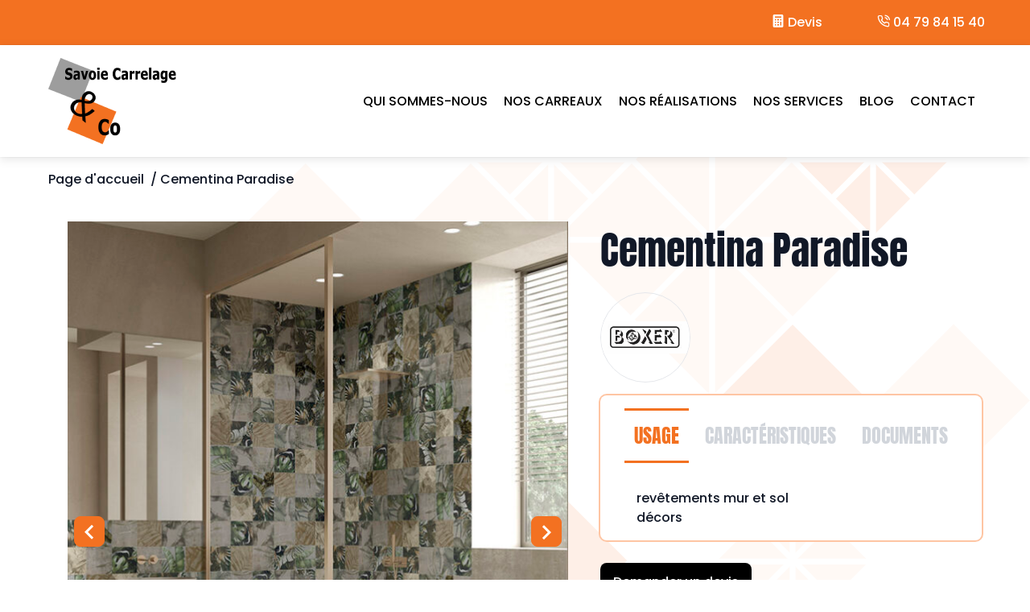

--- FILE ---
content_type: text/html; charset=UTF-8
request_url: https://www.savoiecarrelage-73.fr/produits/cementina-paradise/
body_size: 9132
content:

<!doctype html>
<html lang="fr-FR">
<head>
    <meta charset="UTF-8">
    <meta name="viewport" content="width=device-width, initial-scale=1">
    <link rel="profile" href="https://gmpg.org/xfn/11">
	<meta name='robots' content='index, follow, max-image-preview:large, max-snippet:-1, max-video-preview:-1' />
<script id="cookieyes" type="text/javascript" src="https://cdn-cookieyes.com/client_data/0a39f532f1261cf95263c274/script.js"></script>
	<!-- This site is optimized with the Yoast SEO plugin v21.1 - https://yoast.com/wordpress/plugins/seo/ -->
	<title>Cementina Paradise - Savoie Carrelage &amp; Co</title>
	<link rel="canonical" href="https://www.savoiecarrelage-73.fr/produits/cementina-paradise/" />
	<meta property="og:locale" content="fr_FR" />
	<meta property="og:type" content="article" />
	<meta property="og:title" content="Cementina Paradise - Savoie Carrelage &amp; Co" />
	<meta property="og:url" content="https://www.savoiecarrelage-73.fr/produits/cementina-paradise/" />
	<meta property="og:site_name" content="Savoie Carrelage &amp; Co" />
	<meta property="article:publisher" content="https://www.facebook.com/savoiecarrelageandco/" />
	<meta property="article:modified_time" content="2024-07-04T11:40:43+00:00" />
	<meta property="og:image" content="https://storage.googleapis.com/asdoria-shared-4.appspot.com/wp-savoiecarrelage-prod/1/2024/07/1-28.jpg" />
	<meta property="og:image:width" content="850" />
	<meta property="og:image:height" content="850" />
	<meta property="og:image:type" content="image/jpeg" />
	<meta name="twitter:card" content="summary_large_image" />
	<script type="application/ld+json" class="yoast-schema-graph">{"@context":"https://schema.org","@graph":[{"@type":"WebPage","@id":"https://www.savoiecarrelage-73.fr/produits/cementina-paradise/","url":"https://www.savoiecarrelage-73.fr/produits/cementina-paradise/","name":"Cementina Paradise - Savoie Carrelage &amp; Co","isPartOf":{"@id":"https://www.savoiecarrelage-73.fr/#website"},"primaryImageOfPage":{"@id":"https://www.savoiecarrelage-73.fr/produits/cementina-paradise/#primaryimage"},"image":{"@id":"https://www.savoiecarrelage-73.fr/produits/cementina-paradise/#primaryimage"},"thumbnailUrl":"https://www.savoiecarrelage-73.fr/wp-content/uploads/2024/07/1-28.jpg","datePublished":"2024-07-04T11:40:40+00:00","dateModified":"2024-07-04T11:40:43+00:00","breadcrumb":{"@id":"https://www.savoiecarrelage-73.fr/produits/cementina-paradise/#breadcrumb"},"inLanguage":"fr-FR","potentialAction":[{"@type":"ReadAction","target":["https://www.savoiecarrelage-73.fr/produits/cementina-paradise/"]}]},{"@type":"ImageObject","inLanguage":"fr-FR","@id":"https://www.savoiecarrelage-73.fr/produits/cementina-paradise/#primaryimage","url":"https://www.savoiecarrelage-73.fr/wp-content/uploads/2024/07/1-28.jpg","contentUrl":"https://www.savoiecarrelage-73.fr/wp-content/uploads/2024/07/1-28.jpg","width":850,"height":850},{"@type":"BreadcrumbList","@id":"https://www.savoiecarrelage-73.fr/produits/cementina-paradise/#breadcrumb","itemListElement":[{"@type":"ListItem","position":1,"name":"Accueil","item":"https://www.savoiecarrelage-73.fr/"},{"@type":"ListItem","position":2,"name":"Produits","item":"https://www.savoiecarrelage-73.fr/produits/"},{"@type":"ListItem","position":3,"name":"Cementina Paradise"}]},{"@type":"WebSite","@id":"https://www.savoiecarrelage-73.fr/#website","url":"https://www.savoiecarrelage-73.fr/","name":"Savoie Carrelage &amp; Co","description":"Magasin de carrelage à Arbin","publisher":{"@id":"https://www.savoiecarrelage-73.fr/#organization"},"potentialAction":[{"@type":"SearchAction","target":{"@type":"EntryPoint","urlTemplate":"https://www.savoiecarrelage-73.fr/?s={search_term_string}"},"query-input":"required name=search_term_string"}],"inLanguage":"fr-FR"},{"@type":"Organization","@id":"https://www.savoiecarrelage-73.fr/#organization","name":"Savoie Carrelage & Co - Vente de revêtement intérieur et extérieur","url":"https://www.savoiecarrelage-73.fr/","logo":{"@type":"ImageObject","inLanguage":"fr-FR","@id":"https://www.savoiecarrelage-73.fr/#/schema/logo/image/","url":"https://www.savoiecarrelage-73.fr/wp-content/uploads/2023/07/cropped-savoie-carrelage-header.png","contentUrl":"https://www.savoiecarrelage-73.fr/wp-content/uploads/2023/07/cropped-savoie-carrelage-header.png","width":160,"height":107,"caption":"Savoie Carrelage & Co - Vente de revêtement intérieur et extérieur"},"image":{"@id":"https://www.savoiecarrelage-73.fr/#/schema/logo/image/"},"sameAs":["https://www.facebook.com/savoiecarrelageandco/"]}]}</script>
	<!-- / Yoast SEO plugin. -->


<link rel='stylesheet' id='wp-block-library-css' href='https://www.savoiecarrelage-73.fr/wp-includes/css/dist/block-library/style.min.css?ver=6.3.1' type='text/css' media='all' />
<style id='wp-block-library-theme-inline-css' type='text/css'>
.wp-block-audio figcaption{color:#555;font-size:13px;text-align:center}.is-dark-theme .wp-block-audio figcaption{color:hsla(0,0%,100%,.65)}.wp-block-audio{margin:0 0 1em}.wp-block-code{border:1px solid #ccc;border-radius:4px;font-family:Menlo,Consolas,monaco,monospace;padding:.8em 1em}.wp-block-embed figcaption{color:#555;font-size:13px;text-align:center}.is-dark-theme .wp-block-embed figcaption{color:hsla(0,0%,100%,.65)}.wp-block-embed{margin:0 0 1em}.blocks-gallery-caption{color:#555;font-size:13px;text-align:center}.is-dark-theme .blocks-gallery-caption{color:hsla(0,0%,100%,.65)}.wp-block-image figcaption{color:#555;font-size:13px;text-align:center}.is-dark-theme .wp-block-image figcaption{color:hsla(0,0%,100%,.65)}.wp-block-image{margin:0 0 1em}.wp-block-pullquote{border-bottom:4px solid;border-top:4px solid;color:currentColor;margin-bottom:1.75em}.wp-block-pullquote cite,.wp-block-pullquote footer,.wp-block-pullquote__citation{color:currentColor;font-size:.8125em;font-style:normal;text-transform:uppercase}.wp-block-quote{border-left:.25em solid;margin:0 0 1.75em;padding-left:1em}.wp-block-quote cite,.wp-block-quote footer{color:currentColor;font-size:.8125em;font-style:normal;position:relative}.wp-block-quote.has-text-align-right{border-left:none;border-right:.25em solid;padding-left:0;padding-right:1em}.wp-block-quote.has-text-align-center{border:none;padding-left:0}.wp-block-quote.is-large,.wp-block-quote.is-style-large,.wp-block-quote.is-style-plain{border:none}.wp-block-search .wp-block-search__label{font-weight:700}.wp-block-search__button{border:1px solid #ccc;padding:.375em .625em}:where(.wp-block-group.has-background){padding:1.25em 2.375em}.wp-block-separator.has-css-opacity{opacity:.4}.wp-block-separator{border:none;border-bottom:2px solid;margin-left:auto;margin-right:auto}.wp-block-separator.has-alpha-channel-opacity{opacity:1}.wp-block-separator:not(.is-style-wide):not(.is-style-dots){width:100px}.wp-block-separator.has-background:not(.is-style-dots){border-bottom:none;height:1px}.wp-block-separator.has-background:not(.is-style-wide):not(.is-style-dots){height:2px}.wp-block-table{margin:0 0 1em}.wp-block-table td,.wp-block-table th{word-break:normal}.wp-block-table figcaption{color:#555;font-size:13px;text-align:center}.is-dark-theme .wp-block-table figcaption{color:hsla(0,0%,100%,.65)}.wp-block-video figcaption{color:#555;font-size:13px;text-align:center}.is-dark-theme .wp-block-video figcaption{color:hsla(0,0%,100%,.65)}.wp-block-video{margin:0 0 1em}.wp-block-template-part.has-background{margin-bottom:0;margin-top:0;padding:1.25em 2.375em}
</style>
<style id='classic-theme-styles-inline-css' type='text/css'>
/*! This file is auto-generated */
.wp-block-button__link{color:#fff;background-color:#32373c;border-radius:9999px;box-shadow:none;text-decoration:none;padding:calc(.667em + 2px) calc(1.333em + 2px);font-size:1.125em}.wp-block-file__button{background:#32373c;color:#fff;text-decoration:none}
</style>
<style id='global-styles-inline-css' type='text/css'>
body{--wp--preset--color--black: #000000;--wp--preset--color--cyan-bluish-gray: #abb8c3;--wp--preset--color--white: #ffffff;--wp--preset--color--pale-pink: #f78da7;--wp--preset--color--vivid-red: #cf2e2e;--wp--preset--color--luminous-vivid-orange: #ff6900;--wp--preset--color--luminous-vivid-amber: #fcb900;--wp--preset--color--light-green-cyan: #7bdcb5;--wp--preset--color--vivid-green-cyan: #00d084;--wp--preset--color--pale-cyan-blue: #8ed1fc;--wp--preset--color--vivid-cyan-blue: #0693e3;--wp--preset--color--vivid-purple: #9b51e0;--wp--preset--color--noir: #000000;--wp--preset--color--blanc: #FFFFFF;--wp--preset--color--orange-base: #F37121;--wp--preset--color--orange-base-10: #F371211A;--wp--preset--color--transparent: #FFFFFF00;--wp--preset--gradient--vivid-cyan-blue-to-vivid-purple: linear-gradient(135deg,rgba(6,147,227,1) 0%,rgb(155,81,224) 100%);--wp--preset--gradient--light-green-cyan-to-vivid-green-cyan: linear-gradient(135deg,rgb(122,220,180) 0%,rgb(0,208,130) 100%);--wp--preset--gradient--luminous-vivid-amber-to-luminous-vivid-orange: linear-gradient(135deg,rgba(252,185,0,1) 0%,rgba(255,105,0,1) 100%);--wp--preset--gradient--luminous-vivid-orange-to-vivid-red: linear-gradient(135deg,rgba(255,105,0,1) 0%,rgb(207,46,46) 100%);--wp--preset--gradient--very-light-gray-to-cyan-bluish-gray: linear-gradient(135deg,rgb(238,238,238) 0%,rgb(169,184,195) 100%);--wp--preset--gradient--cool-to-warm-spectrum: linear-gradient(135deg,rgb(74,234,220) 0%,rgb(151,120,209) 20%,rgb(207,42,186) 40%,rgb(238,44,130) 60%,rgb(251,105,98) 80%,rgb(254,248,76) 100%);--wp--preset--gradient--blush-light-purple: linear-gradient(135deg,rgb(255,206,236) 0%,rgb(152,150,240) 100%);--wp--preset--gradient--blush-bordeaux: linear-gradient(135deg,rgb(254,205,165) 0%,rgb(254,45,45) 50%,rgb(107,0,62) 100%);--wp--preset--gradient--luminous-dusk: linear-gradient(135deg,rgb(255,203,112) 0%,rgb(199,81,192) 50%,rgb(65,88,208) 100%);--wp--preset--gradient--pale-ocean: linear-gradient(135deg,rgb(255,245,203) 0%,rgb(182,227,212) 50%,rgb(51,167,181) 100%);--wp--preset--gradient--electric-grass: linear-gradient(135deg,rgb(202,248,128) 0%,rgb(113,206,126) 100%);--wp--preset--gradient--midnight: linear-gradient(135deg,rgb(2,3,129) 0%,rgb(40,116,252) 100%);--wp--preset--gradient--orange-vers-transparent: linear-gradient(0deg, rgba(243,113,33,0.1) 50%, rgba(255,255,255,0) 100%);--wp--preset--font-size--small: 13px;--wp--preset--font-size--medium: 20px;--wp--preset--font-size--large: 36px;--wp--preset--font-size--x-large: 42px;--wp--preset--spacing--20: 0.44rem;--wp--preset--spacing--30: 0.67rem;--wp--preset--spacing--40: 1rem;--wp--preset--spacing--50: 1.5rem;--wp--preset--spacing--60: 2.25rem;--wp--preset--spacing--70: 3.38rem;--wp--preset--spacing--80: 5.06rem;--wp--preset--shadow--natural: 6px 6px 9px rgba(0, 0, 0, 0.2);--wp--preset--shadow--deep: 12px 12px 50px rgba(0, 0, 0, 0.4);--wp--preset--shadow--sharp: 6px 6px 0px rgba(0, 0, 0, 0.2);--wp--preset--shadow--outlined: 6px 6px 0px -3px rgba(255, 255, 255, 1), 6px 6px rgba(0, 0, 0, 1);--wp--preset--shadow--crisp: 6px 6px 0px rgba(0, 0, 0, 1);}:where(.is-layout-flex){gap: 0.5em;}:where(.is-layout-grid){gap: 0.5em;}body .is-layout-flow > .alignleft{float: left;margin-inline-start: 0;margin-inline-end: 2em;}body .is-layout-flow > .alignright{float: right;margin-inline-start: 2em;margin-inline-end: 0;}body .is-layout-flow > .aligncenter{margin-left: auto !important;margin-right: auto !important;}body .is-layout-constrained > .alignleft{float: left;margin-inline-start: 0;margin-inline-end: 2em;}body .is-layout-constrained > .alignright{float: right;margin-inline-start: 2em;margin-inline-end: 0;}body .is-layout-constrained > .aligncenter{margin-left: auto !important;margin-right: auto !important;}body .is-layout-constrained > :where(:not(.alignleft):not(.alignright):not(.alignfull)){max-width: var(--wp--style--global--content-size);margin-left: auto !important;margin-right: auto !important;}body .is-layout-constrained > .alignwide{max-width: var(--wp--style--global--wide-size);}body .is-layout-flex{display: flex;}body .is-layout-flex{flex-wrap: wrap;align-items: center;}body .is-layout-flex > *{margin: 0;}body .is-layout-grid{display: grid;}body .is-layout-grid > *{margin: 0;}:where(.wp-block-columns.is-layout-flex){gap: 2em;}:where(.wp-block-columns.is-layout-grid){gap: 2em;}:where(.wp-block-post-template.is-layout-flex){gap: 1.25em;}:where(.wp-block-post-template.is-layout-grid){gap: 1.25em;}.has-black-color{color: var(--wp--preset--color--black) !important;}.has-cyan-bluish-gray-color{color: var(--wp--preset--color--cyan-bluish-gray) !important;}.has-white-color{color: var(--wp--preset--color--white) !important;}.has-pale-pink-color{color: var(--wp--preset--color--pale-pink) !important;}.has-vivid-red-color{color: var(--wp--preset--color--vivid-red) !important;}.has-luminous-vivid-orange-color{color: var(--wp--preset--color--luminous-vivid-orange) !important;}.has-luminous-vivid-amber-color{color: var(--wp--preset--color--luminous-vivid-amber) !important;}.has-light-green-cyan-color{color: var(--wp--preset--color--light-green-cyan) !important;}.has-vivid-green-cyan-color{color: var(--wp--preset--color--vivid-green-cyan) !important;}.has-pale-cyan-blue-color{color: var(--wp--preset--color--pale-cyan-blue) !important;}.has-vivid-cyan-blue-color{color: var(--wp--preset--color--vivid-cyan-blue) !important;}.has-vivid-purple-color{color: var(--wp--preset--color--vivid-purple) !important;}.has-black-background-color{background-color: var(--wp--preset--color--black) !important;}.has-cyan-bluish-gray-background-color{background-color: var(--wp--preset--color--cyan-bluish-gray) !important;}.has-white-background-color{background-color: var(--wp--preset--color--white) !important;}.has-pale-pink-background-color{background-color: var(--wp--preset--color--pale-pink) !important;}.has-vivid-red-background-color{background-color: var(--wp--preset--color--vivid-red) !important;}.has-luminous-vivid-orange-background-color{background-color: var(--wp--preset--color--luminous-vivid-orange) !important;}.has-luminous-vivid-amber-background-color{background-color: var(--wp--preset--color--luminous-vivid-amber) !important;}.has-light-green-cyan-background-color{background-color: var(--wp--preset--color--light-green-cyan) !important;}.has-vivid-green-cyan-background-color{background-color: var(--wp--preset--color--vivid-green-cyan) !important;}.has-pale-cyan-blue-background-color{background-color: var(--wp--preset--color--pale-cyan-blue) !important;}.has-vivid-cyan-blue-background-color{background-color: var(--wp--preset--color--vivid-cyan-blue) !important;}.has-vivid-purple-background-color{background-color: var(--wp--preset--color--vivid-purple) !important;}.has-black-border-color{border-color: var(--wp--preset--color--black) !important;}.has-cyan-bluish-gray-border-color{border-color: var(--wp--preset--color--cyan-bluish-gray) !important;}.has-white-border-color{border-color: var(--wp--preset--color--white) !important;}.has-pale-pink-border-color{border-color: var(--wp--preset--color--pale-pink) !important;}.has-vivid-red-border-color{border-color: var(--wp--preset--color--vivid-red) !important;}.has-luminous-vivid-orange-border-color{border-color: var(--wp--preset--color--luminous-vivid-orange) !important;}.has-luminous-vivid-amber-border-color{border-color: var(--wp--preset--color--luminous-vivid-amber) !important;}.has-light-green-cyan-border-color{border-color: var(--wp--preset--color--light-green-cyan) !important;}.has-vivid-green-cyan-border-color{border-color: var(--wp--preset--color--vivid-green-cyan) !important;}.has-pale-cyan-blue-border-color{border-color: var(--wp--preset--color--pale-cyan-blue) !important;}.has-vivid-cyan-blue-border-color{border-color: var(--wp--preset--color--vivid-cyan-blue) !important;}.has-vivid-purple-border-color{border-color: var(--wp--preset--color--vivid-purple) !important;}.has-vivid-cyan-blue-to-vivid-purple-gradient-background{background: var(--wp--preset--gradient--vivid-cyan-blue-to-vivid-purple) !important;}.has-light-green-cyan-to-vivid-green-cyan-gradient-background{background: var(--wp--preset--gradient--light-green-cyan-to-vivid-green-cyan) !important;}.has-luminous-vivid-amber-to-luminous-vivid-orange-gradient-background{background: var(--wp--preset--gradient--luminous-vivid-amber-to-luminous-vivid-orange) !important;}.has-luminous-vivid-orange-to-vivid-red-gradient-background{background: var(--wp--preset--gradient--luminous-vivid-orange-to-vivid-red) !important;}.has-very-light-gray-to-cyan-bluish-gray-gradient-background{background: var(--wp--preset--gradient--very-light-gray-to-cyan-bluish-gray) !important;}.has-cool-to-warm-spectrum-gradient-background{background: var(--wp--preset--gradient--cool-to-warm-spectrum) !important;}.has-blush-light-purple-gradient-background{background: var(--wp--preset--gradient--blush-light-purple) !important;}.has-blush-bordeaux-gradient-background{background: var(--wp--preset--gradient--blush-bordeaux) !important;}.has-luminous-dusk-gradient-background{background: var(--wp--preset--gradient--luminous-dusk) !important;}.has-pale-ocean-gradient-background{background: var(--wp--preset--gradient--pale-ocean) !important;}.has-electric-grass-gradient-background{background: var(--wp--preset--gradient--electric-grass) !important;}.has-midnight-gradient-background{background: var(--wp--preset--gradient--midnight) !important;}.has-small-font-size{font-size: var(--wp--preset--font-size--small) !important;}.has-medium-font-size{font-size: var(--wp--preset--font-size--medium) !important;}.has-large-font-size{font-size: var(--wp--preset--font-size--large) !important;}.has-x-large-font-size{font-size: var(--wp--preset--font-size--x-large) !important;}
.wp-block-navigation a:where(:not(.wp-element-button)){color: inherit;}
:where(.wp-block-post-template.is-layout-flex){gap: 1.25em;}:where(.wp-block-post-template.is-layout-grid){gap: 1.25em;}
:where(.wp-block-columns.is-layout-flex){gap: 2em;}:where(.wp-block-columns.is-layout-grid){gap: 2em;}
.wp-block-pullquote{font-size: 1.5em;line-height: 1.6;}
</style>
<link rel='stylesheet' id='contact-form-7-css' href='https://www.savoiecarrelage-73.fr/wp-content/plugins/contact-form-7/includes/css/styles.css?ver=5.8' type='text/css' media='all' />
<link rel='stylesheet' id='asdoria-style-css' href='https://www.savoiecarrelage-73.fr/wp-content/themes/asdoria/dist/css/main.min.css?ver=6.3.1' type='text/css' media='all' />
<link rel="https://api.w.org/" href="https://www.savoiecarrelage-73.fr/wp-json/" /><link rel="alternate" type="application/json" href="https://www.savoiecarrelage-73.fr/wp-json/wp/v2/produits/2539" /><link rel="alternate" type="application/json+oembed" href="https://www.savoiecarrelage-73.fr/wp-json/oembed/1.0/embed?url=https%3A%2F%2Fwww.savoiecarrelage-73.fr%2Fproduits%2Fcementina-paradise%2F" />
<link rel="alternate" type="text/xml+oembed" href="https://www.savoiecarrelage-73.fr/wp-json/oembed/1.0/embed?url=https%3A%2F%2Fwww.savoiecarrelage-73.fr%2Fproduits%2Fcementina-paradise%2F&#038;format=xml" />
<link rel="icon" href="https://www.savoiecarrelage-73.fr/wp-content/uploads/2023/07/favicon.png" sizes="32x32" />
<link rel="icon" href="https://www.savoiecarrelage-73.fr/wp-content/uploads/2023/07/favicon.png" sizes="192x192" />
<link rel="apple-touch-icon" href="https://www.savoiecarrelage-73.fr/wp-content/uploads/2023/07/favicon.png" />
<meta name="msapplication-TileImage" content="https://www.savoiecarrelage-73.fr/wp-content/uploads/2023/07/favicon.png" />
</head>

<body class="produits-template-default single single-produits postid-2539 wp-custom-logo wp-embed-responsive">
<div class="l-site">
    <header class="l-header" role="banner">
        <div class="bg-primary-base text-white text-right px-4 sm:px-14 py-4 md-down:hidden">
            <a href="/contact/"><i class="Icon-calculator"></i> Devis</a>
            <a href="tel:+33 (0)4 79 84 15 40" class="ml-16"><i class="Icon-phone"></i> 04 79 84 15 40</a>
        </div>
        <div class="relative">
            <div class="js-header-scroll transition-fast md-down:relative text-black shadow-bottom bg-white top-0 inset-x-0 z-header" data-is-homepage="">
                <div class="o-container flex justify-between items-center py-4">
                    

<a href="https://www.savoiecarrelage-73.fr">
    <img src="https://storage.googleapis.com/asdoria-shared-4.appspot.com/wp-savoiecarrelage-hprod/1/2023/07/savoie-carrelage-logo.png" alt="Logo du groupe"
         class="" data-no-lazy="1">
</a>
                    <nav class="md-down:hidden">
    <a href="https://www.savoiecarrelage-73.fr/qui-sommes-nous/" class="has-underline mx-2 uppercase">Qui sommes-nous</a>
<a href="/produits/" class="has-underline mx-2 uppercase">Nos carreaux</a>
<a href="/realisations/" class="has-underline mx-2 uppercase">Nos Réalisations</a>
<a href="https://www.savoiecarrelage-73.fr/nos-services/" class="has-underline mx-2 uppercase">Nos services</a>
<a href="https://www.savoiecarrelage-73.fr/blog/" class="has-underline mx-2 uppercase">Blog</a>
<a href="https://www.savoiecarrelage-73.fr/contact/" class="has-underline mx-2 uppercase">Contact</a>
</nav>
<div class="md:hidden">
    <div class="js-menu-mobile-trigger">
        <i class="Icon-menu text-xl"></i>
    </div>
    <div class="js-menu-mobile-target flex flex-col items-center justify-center fixed top-0 left-0 h-screen w-screen bg-primary-light text-black transition-fast">
        <i class="Icon-close js-menu-mobile-close text-xl absolute top-8 right-8"></i>

        <a href="https://www.savoiecarrelage-73.fr/qui-sommes-nous/" class="has-underline mx-2 uppercase">Qui sommes-nous</a>
<a href="/produits/" class="has-underline mx-2 uppercase">Nos carreaux</a>
<a href="/realisations/" class="has-underline mx-2 uppercase">Nos Réalisations</a>
<a href="https://www.savoiecarrelage-73.fr/nos-services/" class="has-underline mx-2 uppercase">Nos services</a>
<a href="https://www.savoiecarrelage-73.fr/blog/" class="has-underline mx-2 uppercase">Blog</a>
<a href="https://www.savoiecarrelage-73.fr/contact/" class="has-underline mx-2 uppercase">Contact</a>
    </div>
</div>
                </div>
            </div>

                    </div>
    </header>

    <div class="l-content">
        <img src="https://www.savoiecarrelage-73.fr/wp-content/uploads/2023/05/bg-fixed.png"
             alt="" data-no-lazy="1" class="fixed top-1/2 transform -translate-y-1/2 right-0 -z-2">

    <div class="o-container">
        <main class="">
                        <ol vocab="https://schema.org/" typeof="BreadcrumbList" class="flex flex-wrap my-4">
                <li property="itemListElement" typeof="ListItem" class="Breadcrumb-item">
                    <a property="item" typeof="WebPage" href="https://www.savoiecarrelage-73.fr">
                        <span property="name">Page d'accueil</span>
                    </a>
                </li>
                <li property="itemListElement" typeof="ListItem" class="Breadcrumb-item">
                    <span property="name">Cementina Paradise</span>
                </li>
            </ol>
            <div class="o-grid mt-10">
                <div class="o-col-12 md:o-col-7 md-down:mb-6">
                    
<div class="glide js-init-slider relative sm:px-6" data-slider-ref="sl-product">
    <div class="glide__track" data-glide-el="track">
        <ul class="glide__slides">
            <li class="glide__slide h-auto">
                <img width="760" height="760" src="https://www.savoiecarrelage-73.fr/wp-content/uploads/2024/07/1-28.jpg" class="w-full h-full object-cover wp-post-image" alt="" decoding="async" srcset="https://www.savoiecarrelage-73.fr/wp-content/uploads/2024/07/1-28.jpg 850w, https://www.savoiecarrelage-73.fr/wp-content/uploads/2024/07/1-28-300x300.jpg 300w, https://www.savoiecarrelage-73.fr/wp-content/uploads/2024/07/1-28-150x150.jpg 150w, https://www.savoiecarrelage-73.fr/wp-content/uploads/2024/07/1-28-768x768.jpg 768w, https://www.savoiecarrelage-73.fr/wp-content/uploads/2024/07/1-28-160x160.jpg 160w" sizes="(max-width: 760px) 100vw, 760px" />            </li>
                                        <li class="glide__slide">
                                <!-- thumbnail, medium, large, and full-->
                                <img src="https://www.savoiecarrelage-73.fr/wp-content/uploads/2024/07/2-27-1024x683.jpg" class="object-cover mx-auto w-full h-full" alt=""/>
                            </li>
                                                        <li class="glide__slide">
                                <!-- thumbnail, medium, large, and full-->
                                <img src="https://www.savoiecarrelage-73.fr/wp-content/uploads/2024/07/3-23.jpg" class="object-cover mx-auto w-full h-full" alt=""/>
                            </li>
                                                            </ul>
    </div>
    <div class="glide__arrows lg-down:hidden" data-glide-el="controls">
        <i class="Icon-angle-left text-white bg-primary-base hover:bg-primary-medium transition-fast border border-primary-base rounded-lg absolute top-1/2 transform -translate-y-1/2 left-8 text-4xl cursor-pointer"
           data-glide-dir="<"></i>
        <i class="Icon-angle-right text-white bg-primary-base hover:bg-primary-medium transition-fast border border-primary-base rounded-lg absolute top-1/2 transform -translate-y-1/2 right-8 text-4xl cursor-pointer"
           data-glide-dir=">"></i>
    </div>
</div>

<div class="glide js-init-slider relative sm:px-6 mt-4" data-slider-ref="sl-product-thumbnails">
    <div class="glide__track" data-glide-el="track">
        <ul class="glide__slides">
            <li class="glide__slide h-auto" data-slide-thumbnail="0">
                <img width="150" height="150" src="https://www.savoiecarrelage-73.fr/wp-content/uploads/2024/07/1-28-150x150.jpg" class="js-product-thumbnail w-full h-full object-cover wp-post-image" alt="" decoding="async" srcset="https://www.savoiecarrelage-73.fr/wp-content/uploads/2024/07/1-28-150x150.jpg 150w, https://www.savoiecarrelage-73.fr/wp-content/uploads/2024/07/1-28-300x300.jpg 300w, https://www.savoiecarrelage-73.fr/wp-content/uploads/2024/07/1-28-768x768.jpg 768w, https://www.savoiecarrelage-73.fr/wp-content/uploads/2024/07/1-28-160x160.jpg 160w, https://www.savoiecarrelage-73.fr/wp-content/uploads/2024/07/1-28.jpg 850w" sizes="(max-width: 150px) 100vw, 150px" />            </li>
                                        <li class="glide__slide" data-slide-thumbnail="1">
                                <!-- thumbnail, medium, large, and full-->
                                <img src="https://www.savoiecarrelage-73.fr/wp-content/uploads/2024/07/2-27-150x150.jpg" class="js-product-thumbnail object-cover mx-auto w-full h-full" alt=""/>
                            </li>
                                                        <li class="glide__slide" data-slide-thumbnail="2">
                                <!-- thumbnail, medium, large, and full-->
                                <img src="https://www.savoiecarrelage-73.fr/wp-content/uploads/2024/07/3-23-150x150.jpg" class="js-product-thumbnail object-cover mx-auto w-full h-full" alt=""/>
                            </li>
                                                            </ul>
    </div>
    <div class="glide__arrows lg-down:hidden" data-glide-el="controls">
        <i class="Icon-angle-left text-white bg-primary-base hover:bg-primary-medium transition-fast border border-primary-base rounded-lg absolute top-1/2 transform -translate-y-1/2 left-8 text-4xl cursor-pointer"
           data-glide-dir="<"></i>
        <i class="Icon-angle-right text-white bg-primary-base hover:bg-primary-medium transition-fast border border-primary-base rounded-lg absolute top-1/2 transform -translate-y-1/2 right-8 text-4xl cursor-pointer"
           data-glide-dir=">"></i>
    </div>
</div>
                </div>
                <div class="o-col-12 md:o-col-5">
                    <h1 class="mb-2">Cementina Paradise</h1>
                    <div class="mb-4"></div>
                                            <div class="flex flex-wrap">
                                                                    <img src="https://www.savoiecarrelage-73.fr/wp-content/uploads/2024/07/logo-3.jpg" class="w-28 h-28 rounded-full border overflow-hidden object-contain mr-4" alt=""/>
                                                                </div>
                        
                                                    <section class="js-tab-container overflow-hidden ring-2 ring-primary-medium rounded-lg py-4 my-4 bg-white">
                                    <div class="lg-down:hidden flex-flow-center lg-down:flex-col w-full">
                                                                                    <h3 class="text-center font-normal isActive"
                                                data-tab-trigger="tab-0">Usage</h3>
                                                                                        <h3 class="text-center font-normal "
                                                data-tab-trigger="tab-1">Caractéristiques</h3>
                                                                                        <h3 class="text-center font-normal "
                                                data-tab-trigger="tab-2">Documents</h3>
                                                                                </div>

                                    <div class="lg:hidden relative overflow-hidden mb-12">
                                        <i class="Icon-angle-bottom -z-1 absolute right-5 absolute-y-center text-3xl text-primary-hover"></i>
                                        <select name="tabs" id="tabs" class="js-tabs-select text-primary-hover font-bold uppercase w-full px-10 py-5 bg-transparent border-b border-primary-medium">
                                                                                            <option value="tab-0" selected>Usage</option>
                                                                                                <option value="tab-1" >Caractéristiques</option>
                                                                                                <option value="tab-2" >Documents</option>
                                                                                        </select>
                                    </div>

                                    <div class="js-tab-content max-w-sm w-full mx-auto">
                                                                                        <div class="isActive"
                                                     data-tab-target="tab-0">
                                                    <div class="wysiwyg-content"><p>revêtements mur et sol</p>
<p>décors</p>
</div>
                                                </div>
                                                                                                <div class=""
                                                     data-tab-target="tab-1">
                                                    <div class="wysiwyg-content"><p>grès cérame émaillé</p>
</div>
                                                </div>
                                                                                                <div class=""
                                                     data-tab-target="tab-2">
                                                                                                                <a href="" target="_blank" class="inline-block bg-black hover:bg-dark transition-fast text-white p-2 mb-3">
                                                                <i class="Icon-download bg-white text-black mr-2"></i>
                                                                                                                            </a>
                                                                                                                                                                    </div>
                                                                                    </div>
                                </section>
                            
                    <a href="#demande-de-devis" class="Button Button--black my-3">Demander un devis</a>

                    <div class="">
                        <span class="font-bold my-3 mr-1">Catégories : </span>
                                                        <a href="https://www.savoiecarrelage-73.fr/produits_category/20x20/" class="inline-block bg-primary-base text-white text-xs p-1 mr-1 my-1">20X20</a>
                                                                <a href="https://www.savoiecarrelage-73.fr/produits_category/carreaux-de-ciment/" class="inline-block bg-primary-base text-white text-xs p-1 mr-1 my-1">Carreaux de ciment</a>
                                                                <a href="https://www.savoiecarrelage-73.fr/produits_category/interieur/" class="inline-block bg-primary-base text-white text-xs p-1 mr-1 my-1">Intérieur</a>
                                                                <a href="https://www.savoiecarrelage-73.fr/produits_category/sol/" class="inline-block bg-primary-base text-white text-xs p-1 mr-1 my-1">Sol</a>
                                                                <a href="https://www.savoiecarrelage-73.fr/produits_category/mural/" class="inline-block bg-primary-base text-white text-xs p-1 mr-1 my-1">Mural</a>
                                                                <a href="https://www.savoiecarrelage-73.fr/produits_category/9mm/" class="inline-block bg-primary-base text-white text-xs p-1 mr-1 my-1">9mm</a>
                                                    </div>
                </div>
            </div>
            <div id="demande-de-devis" class="pb-10"></div>
            <div class="o-full bg-primary-base/10 mt-16">
                <div class="o-container pt-8">
                    <div class="o-grid">
                        <div class="o-col-12 sm:o-col-6">
                            <h2 class="text-5xl text-primary-base mb-6">Demande de devis</h2>
                            <p class="max-w-xs">Lorem ipsum dolor sit amet, consectetur adipiscing elit. In sed rutrum urna. Morbi eu feugiat nulla. Nam neque neque, faucibus.</p>
                            <div class="mt-8">
                                
<div class="wp-block-group block-contact-details is-layout-constrained wp-block-group-is-layout-constrained"><div class="wp-block-group__inner-container">
<div class="wp-block-group is-nowrap is-layout-flex wp-container-1 wp-block-group-is-layout-flex">
<div class="wp-block-asdoria-custom-icon-block"><i class="Icon-phone Icon--primary-base mr-2"></i></div>



<p>04 79 84 15 40</p>
</div>



<div class="wp-block-group is-nowrap is-layout-flex wp-container-2 wp-block-group-is-layout-flex">
<div class="wp-block-asdoria-custom-icon-block"><i class="Icon-location Icon--primary-base mr-2"></i></div>



<p>route de Pontvis &#8211; 73800 Arbin</p>
</div>



<div class="wp-block-group is-nowrap is-layout-flex wp-container-4 wp-block-group-is-layout-flex">
<div class="wp-block-asdoria-custom-icon-block"><i class="Icon-time Icon--primary-base mr-2"></i></div>



<div class="wp-block-group is-vertical is-layout-flex wp-container-3 wp-block-group-is-layout-flex">
<p>Du lundi au samedi De 9h à 12h et de 13h30 à 18h <br></p>



<p class="has-small-font-size">En dehors de nos horaires d&rsquo;ouverture possibilité de prendre rendez-vous en magasin ou sur votre chantier.</p>
</div>
</div>



<div class="wp-block-group is-nowrap is-layout-flex wp-container-5 wp-block-group-is-layout-flex">
<div class="wp-block-asdoria-custom-icon-block"><a href="https://www.facebook.com/savoiecarrelageandco/" class="inline-block h-5 mr-2"><i class="Icon-facebook Icon--primary-base"></i></a></div>
</div>
</div></div>
                            </div>
                        </div>
                        <div class="o-col-12 sm:o-col-6">
                            
<div class="wpcf7 no-js" id="wpcf7-f250-o1" lang="fr-FR" dir="ltr">
<div class="screen-reader-response"><p role="status" aria-live="polite" aria-atomic="true"></p> <ul></ul></div>
<form action="/produits/cementina-paradise/#wpcf7-f250-o1" method="post" class="wpcf7-form init" aria-label="Formulaire de contact" novalidate="novalidate" data-status="init">
<div style="display: none;">
<input type="hidden" name="_wpcf7" value="250" />
<input type="hidden" name="_wpcf7_version" value="5.8" />
<input type="hidden" name="_wpcf7_locale" value="fr_FR" />
<input type="hidden" name="_wpcf7_unit_tag" value="wpcf7-f250-o1" />
<input type="hidden" name="_wpcf7_container_post" value="0" />
<input type="hidden" name="_wpcf7_posted_data_hash" value="" />
<input type="hidden" name="_wpcf7_recaptcha_response" value="" />
</div>
<p><label><br />
<span class="wpcf7-form-control-wrap" data-name="nom"><input size="40" class="wpcf7-form-control wpcf7-text wpcf7-validates-as-required" aria-required="true" aria-invalid="false" placeholder="Nom / Prénom*" value="" type="text" name="nom" /></span> </label>
</p>
<p><label><br />
<span class="wpcf7-form-control-wrap" data-name="mail"><input size="40" class="wpcf7-form-control wpcf7-email wpcf7-validates-as-required wpcf7-text wpcf7-validates-as-email" aria-required="true" aria-invalid="false" placeholder="E-mail*" value="" type="email" name="mail" /></span> </label>
</p>
<p><label><br />
<span class="wpcf7-form-control-wrap" data-name="objet"><input size="40" class="wpcf7-form-control wpcf7-text wpcf7-validates-as-required" aria-required="true" aria-invalid="false" placeholder="Objet*" value="" type="text" name="objet" /></span> </label>
</p>
<p><label><br />
<span class="wpcf7-form-control-wrap" data-name="qty"><input class="wpcf7-form-control wpcf7-number wpcf7-validates-as-required wpcf7-validates-as-number" min="1" aria-required="true" aria-invalid="false" placeholder="Quantité*" value="" type="number" name="qty" /></span> </label>
</p>
<p><label><br />
<span class="wpcf7-form-control-wrap" data-name="tel"><input size="40" class="wpcf7-form-control wpcf7-tel wpcf7-text wpcf7-validates-as-tel" aria-invalid="false" placeholder="Téléphone" value="" type="tel" name="tel" /></span> </label>
</p>
<p><label><br />
<span class="wpcf7-form-control-wrap" data-name="message"><textarea cols="40" rows="10" class="wpcf7-form-control wpcf7-textarea" aria-invalid="false" placeholder="Note" name="message"></textarea></span> </label>
</p>
<p><label><br />
<span class="wpcf7-form-control-wrap" data-name="rgpd"><span class="wpcf7-form-control wpcf7-acceptance"><span class="wpcf7-list-item"><label><input type="checkbox" name="rgpd" value="1" aria-invalid="false" /><span class="wpcf7-list-item-label">En soumettant ce formulaire, j'accepte que les informations saisies soient exploitées dans le cadre de la demande de devis. Consulter notre politique de confidentialité.</span></label></span></span></span></label>
</p>
<p><input class="wpcf7-form-control wpcf7-submit has-spinner" type="submit" value="Envoyer" />
</p><div class="wpcf7-response-output" aria-hidden="true"></div>
</form>
</div>
                        </div>
                    </div>
                </div>
            </div>
        </main>
    </div>


    </div>

    <footer class="l-footer Line-transition__bogb bg-black text-white">
        <div class="o-container">
                            <div class="text-center mt-10 mb-16">
                     <div class="content"><div class="wp-block-image">
<figure class="aligncenter size-full"><img decoding="async" loading="lazy" width="160" height="107" src="https://storage.googleapis.com/asdoria-shared-4.appspot.com/wp-savoiecarrelage-hprod/1/2023/07/cropped-savoie-carrelage-header.png" alt="" class="wp-image-385"/></figure></div></div><div class="content">
<p class="has-text-align-center">Savoie Carrelage &amp; Co à Arbin.</p>
</div><div class="content">
<p class="has-text-align-center">Exposition, vente et livraison de carrelage, de faïence, de mosaïque en Savoie</p>
</div>                </div>
            

<!--            -->            <div class="o-grid my-4">
                                                            <div class="o-col-12 sm:o-col-4 sm-down:mb-4">
                            <div class="sm:px-6">
                                <div class="content">
<h2 class="wp-block-heading">NEWSLETTER</h2>
</div><div class="content">
<h4 class="wp-block-heading">Suivez les actualités, bons plans de Savoie Carrelage &amp; Co</h4>
</div><div class="content">
<div class="wp-block-contact-form-7-contact-form-selector">
<div class="wpcf7 no-js" id="wpcf7-f376-o2" lang="fr-FR" dir="ltr">
<div class="screen-reader-response"><p role="status" aria-live="polite" aria-atomic="true"></p> <ul></ul></div>
<form action="/produits/cementina-paradise/#wpcf7-f376-o2" method="post" class="wpcf7-form init" aria-label="Formulaire de contact" novalidate="novalidate" data-status="init">
<div style="display: none;">
<input type="hidden" name="_wpcf7" value="376" />
<input type="hidden" name="_wpcf7_version" value="5.8" />
<input type="hidden" name="_wpcf7_locale" value="fr_FR" />
<input type="hidden" name="_wpcf7_unit_tag" value="wpcf7-f376-o2" />
<input type="hidden" name="_wpcf7_container_post" value="0" />
<input type="hidden" name="_wpcf7_posted_data_hash" value="" />
<input type="hidden" name="_wpcf7_recaptcha_response" value="" />
</div>
<div class="newsletter-form">
	<p><span class="wpcf7-form-control-wrap" data-name="mail"><input size="40" class="wpcf7-form-control wpcf7-email wpcf7-validates-as-required wpcf7-text wpcf7-validates-as-email" aria-required="true" aria-invalid="false" placeholder="E-mail*" value="" type="email" name="mail" /></span><br />
<button type="submit" class="bg-primary-base Button p-0 ml-4"><i class="Icon-send Icon--primary-base rounded-md w-12 h-12 text-4xl"></i></button>
	</p>
</div>
<p><small>En soumettant ce formulaire, j'accepte que les informations saisies soient exploitées dans le cadre de la demande de contact. Consulter notre politique de confidentialité.</small>
</p><div class="wpcf7-response-output" aria-hidden="true"></div>
</form>
</div>
</div>
</div>                            </div>
                        </div>
                                                                                <div class="o-col-12 sm:o-col-4 sm-down:mb-4">
                            <div class="sm:px-6">
                                <div class="content">
<h2 class="wp-block-heading">NAVIGATION</h2>
</div><div class="content"><div class="menu-footermenu-container"><ul id="menu-footermenu" class="menu"><li><a href="https://www.savoiecarrelage-73.fr/qui-sommes-nous/">Qui sommes-nous</a></li>
<li><a href="/produits/">Nos carreaux</a></li>
<li><a href="https://www.savoiecarrelage-73.fr/nos-services/">Nos services</a></li>
<li><a href="https://www.savoiecarrelage-73.fr/contact/">Contact</a></li>
<li><a href="https://www.savoiecarrelage-73.fr/blog/">Blog</a></li>
<li><a rel="privacy-policy" href="https://www.savoiecarrelage-73.fr/mentions-legales/">Mentions Légales</a></li>
</ul></div></div>                            </div>
                        </div>
                                                                                <div class="o-col-12 sm:o-col-4 sm-down:mb-4">
                            <div class="sm:px-6">
                                <div class="content">
<div class="wp-block-group block-contact-details is-layout-constrained wp-block-group-is-layout-constrained"><div class="wp-block-group__inner-container">
<h2 class="wp-block-heading">COORDONNÉES</h2>



<div class="wp-block-group is-nowrap is-layout-flex wp-container-7 wp-block-group-is-layout-flex">
<div class="wp-block-asdoria-custom-icon-block"><i class="Icon-phone Icon--primary-base mr-2"></i></div>



<p>04 79 84 15 40</p>
</div>



<div class="wp-block-group is-nowrap is-layout-flex wp-container-8 wp-block-group-is-layout-flex">
<div class="wp-block-asdoria-custom-icon-block"><i class="Icon-location Icon--primary-base mr-2"></i></div>



<p>route de Pontvis - 73800 Arbin</p>
</div>



<div class="wp-block-group is-nowrap is-layout-flex wp-container-10 wp-block-group-is-layout-flex">
<div class="wp-block-asdoria-custom-icon-block"><i class="Icon-time Icon--primary-base mr-2"></i></div>



<div class="wp-block-group is-vertical is-layout-flex wp-container-9 wp-block-group-is-layout-flex">
<p>Du lundi au samedi De 9h à 12h et de 13h30 à 18h <br></p>



<p class="has-small-font-size">En dehors de nos horaires d'ouverture possibilité de prendre rendez-vous en magasin ou sur votre chantier.</p>
</div>
</div>



<div class="wp-block-group is-nowrap is-layout-flex wp-container-11 wp-block-group-is-layout-flex">
<div class="wp-block-asdoria-custom-icon-block"><a href="https://www.facebook.com/savoiecarrelageandco/" class="inline-block h-5 mr-2"><i class="Icon-facebook Icon--primary-base"></i></a></div>
</div>
</div></div>
</div>                            </div>
                        </div>
                                                </div>
            <div class="border-t border-gray-500 text-gray-500 text- text-center py-3">
                Création ASDORIA - © 2026 Tous droits réservés            </div>
        </div>
    </footer>

</div>

<style id='core-block-supports-inline-css' type='text/css'>
.wp-container-1.wp-container-1,.wp-container-2.wp-container-2,.wp-container-4.wp-container-4,.wp-container-5.wp-container-5,.wp-container-7.wp-container-7,.wp-container-8.wp-container-8,.wp-container-10.wp-container-10,.wp-container-11.wp-container-11{flex-wrap:nowrap;}.wp-container-3.wp-container-3,.wp-container-9.wp-container-9{flex-direction:column;align-items:flex-start;}
</style>
<script type='text/javascript' src='https://www.savoiecarrelage-73.fr/wp-content/plugins/contact-form-7/includes/swv/js/index.js?ver=5.8' id='swv-js'></script>
<script type='text/javascript' id='contact-form-7-js-extra'>
/* <![CDATA[ */
var wpcf7 = {"api":{"root":"https:\/\/www.savoiecarrelage-73.fr\/wp-json\/","namespace":"contact-form-7\/v1"},"cached":"1"};
/* ]]> */
</script>
<script type='text/javascript' src='https://www.savoiecarrelage-73.fr/wp-content/plugins/contact-form-7/includes/js/index.js?ver=5.8' id='contact-form-7-js'></script>
<script type='text/javascript' src='https://www.savoiecarrelage-73.fr/wp-content/themes/asdoria/dist/js/main.min.js' id='asdoria-js-js'></script>
<script type='text/javascript' src='https://www.google.com/recaptcha/api.js?render=6Le1WFMnAAAAAHCcDtqQjRib4vHgB5A1gHIBwetX&#038;ver=3.0' id='google-recaptcha-js'></script>
<script type='text/javascript' src='https://www.savoiecarrelage-73.fr/wp-includes/js/dist/vendor/wp-polyfill-inert.min.js?ver=3.1.2' id='wp-polyfill-inert-js'></script>
<script type='text/javascript' src='https://www.savoiecarrelage-73.fr/wp-includes/js/dist/vendor/regenerator-runtime.min.js?ver=0.13.11' id='regenerator-runtime-js'></script>
<script type='text/javascript' src='https://www.savoiecarrelage-73.fr/wp-includes/js/dist/vendor/wp-polyfill.min.js?ver=3.15.0' id='wp-polyfill-js'></script>
<script type='text/javascript' id='wpcf7-recaptcha-js-extra'>
/* <![CDATA[ */
var wpcf7_recaptcha = {"sitekey":"6Le1WFMnAAAAAHCcDtqQjRib4vHgB5A1gHIBwetX","actions":{"homepage":"homepage","contactform":"contactform"}};
/* ]]> */
</script>
<script type='text/javascript' src='https://www.savoiecarrelage-73.fr/wp-content/plugins/contact-form-7/modules/recaptcha/index.js?ver=5.8' id='wpcf7-recaptcha-js'></script>

</body>
</html>

<!--
Performance optimized by W3 Total Cache. Learn more: https://www.boldgrid.com/w3-total-cache/

Mise en cache de page à l’aide de memcached 

Served from: www.savoiecarrelage-73.fr @ 2026-01-17 13:31:58 by W3 Total Cache
-->

--- FILE ---
content_type: text/css
request_url: https://www.savoiecarrelage-73.fr/wp-content/themes/asdoria/dist/css/main.min.css?ver=6.3.1
body_size: 7425
content:
.glide{box-sizing:border-box;position:relative;width:100%}.glide *{box-sizing:inherit}.glide__slides,.glide__track{overflow:hidden}.glide__slides{backface-visibility:hidden;display:flex;flex-wrap:nowrap;list-style:none;margin:0;padding:0;position:relative;touch-action:pan-Y;transform-style:preserve-3d;white-space:nowrap;width:100%;will-change:transform}.glide__slide,.glide__slides--dragging{-webkit-user-select:none;-moz-user-select:none;user-select:none}.glide__slide{-webkit-touch-callout:none;-webkit-tap-highlight-color:transparent;flex-shrink:0;height:100%;white-space:normal;width:100%}.glide__slide a{-webkit-user-drag:none;-webkit-user-select:none;user-select:none;-moz-user-select:none;-ms-user-select:none}.glide__arrows,.glide__bullets{-webkit-touch-callout:none;-webkit-user-select:none;-moz-user-select:none;user-select:none}.glide--rtl{direction:rtl}.js-accordion{position:relative;z-index:0}.js-accordion i{transition:all .25s ease-out}.js-accordion-trigger i.Icon-angle-right{display:inline-block;transition:all .25s ease-out;width:auto}.js-accordion.isActive i.Icon-plus{transform:rotate(45deg)}.js-accordion.isActive i.Icon-angle-bottom{transform:rotate(180deg)}.js-accordion.isActive i.Icon-angle-right{transform:rotate(90deg)}.js-accordion-target{min-height:0!important;opacity:0;overflow:hidden;position:relative;transition:all .25s ease-out}@media (min-width:1025px){.js-accordion[data-accordion-device=lg-down] .js-accordion-target{opacity:1}}.js-accordion.isActive .js-accordion-target{opacity:1}@media (min-width:1025px){[data-accordion-device=lg-down] .js-accordion-trigger i{display:none!important}}[data-tab-trigger]{--tw-text-opacity:1;color:rgb(209 213 219/var(--tw-text-opacity));cursor:pointer;font-weight:700;margin-bottom:2rem;margin-left:1rem;margin-right:1rem;padding-bottom:1rem;padding-top:1rem;position:relative;text-transform:uppercase;transition:all .25s ease-out}@media (max-width:1024px){[data-tab-trigger]{margin-bottom:.5rem}}[data-tab-trigger].isActive,[data-tab-trigger]:hover{--tw-text-opacity:1;color:rgb(243 113 33/var(--tw-text-opacity));transition:all .25s ease-out}[data-tab-trigger].isActive:after,[data-tab-trigger].isActive:before,[data-tab-trigger]:hover:after,[data-tab-trigger]:hover:before{--tw-bg-opacity:1;background-color:rgb(243 113 33/var(--tw-bg-opacity));width:5rem}[data-tab-trigger]:hover,[data-tab-trigger]:hover:after,[data-tab-trigger]:hover:before{--tw-text-opacity:1;color:rgb(219 102 30/var(--tw-text-opacity))}[data-tab-trigger]:after,[data-tab-trigger]:before{--tw-bg-opacity:1;background-color:rgb(209 213 219/var(--tw-bg-opacity));content:"";height:3px;left:50%;position:absolute;transform:translateX(-50%);transition:all .25s ease-out;width:0}[data-tab-trigger]:before{top:0}[data-tab-trigger]:after{bottom:0}[data-tab-target]{opacity:0;position:absolute;top:0;transform:translateX(100%);transition:all .25s ease-out;width:100%}[data-tab-target].isActive{opacity:1;transform:translate(0)}.js-tab-content{position:relative;transition:all .25s ease-out}.js-tabs-select{-o-appearance:none;-webkit-appearance:none;-moz-appearance:none;appearance:none}.js-tabs-select:focus{outline:2px solid transparent;outline-offset:2px}

/*
 ! tailwindcss v3.3.1 | MIT License | https://tailwindcss.com
 */*,:after,:before{border:0 solid #e5e7eb;box-sizing:border-box}:after,:before{--tw-content:""}html{-webkit-text-size-adjust:100%;font-feature-settings:normal;font-family:ui-sans-serif,system-ui,-apple-system,BlinkMacSystemFont,Segoe UI,Roboto,Helvetica Neue,Arial,Noto Sans,sans-serif,Apple Color Emoji,Segoe UI Emoji,Segoe UI Symbol,Noto Color Emoji;font-variation-settings:normal;line-height:1.5;-moz-tab-size:4;-o-tab-size:4;tab-size:4}body{line-height:inherit;margin:0}h1,h2,h3,h4{font-size:inherit;font-weight:inherit}a{color:inherit;text-decoration:inherit}b{font-weight:bolder}code,pre{font-family:ui-monospace,SFMono-Regular,Menlo,Monaco,Consolas,Liberation Mono,Courier New,monospace;font-size:1em}button,input,select,textarea{color:inherit;font-family:inherit;font-size:100%;font-weight:inherit;line-height:inherit;margin:0;padding:0}button,select{text-transform:none}[type=button],[type=submit],button{-webkit-appearance:button;background-color:transparent;background-image:none}[type=search]{-webkit-appearance:textfield;outline-offset:-2px}figure,h1,h2,h3,h4,p,pre{margin:0}fieldset{margin:0}fieldset,legend{padding:0}menu,ol,ul{list-style:none;margin:0;padding:0}textarea{resize:vertical}input::-moz-placeholder,textarea::-moz-placeholder{color:#9ca3af;opacity:1}input::placeholder,textarea::placeholder{color:#9ca3af;opacity:1}[role=button],button{cursor:pointer}embed,iframe,img,object,svg,video{display:block;vertical-align:middle}img,video{height:auto;max-width:100%}[hidden]{display:none}body{background-color:#fff;color:#111827;font-family:Poppins,sans-serif;min-height:100vh}h1,h2,h3,h4{font-family:Anton,sans-serif}h1{font-size:3rem}h2{font-size:1.875rem}h3{font-size:1.5rem}h4{font-size:1.25rem}*,:after,:before{--tw-border-spacing-x:0;--tw-border-spacing-y:0;--tw-translate-x:0;--tw-translate-y:0;--tw-rotate:0;--tw-skew-x:0;--tw-skew-y:0;--tw-scale-x:1;--tw-scale-y:1;--tw-pan-x: ;--tw-pan-y: ;--tw-pinch-zoom: ;--tw-scroll-snap-strictness:proximity;--tw-ordinal: ;--tw-slashed-zero: ;--tw-numeric-figure: ;--tw-numeric-spacing: ;--tw-numeric-fraction: ;--tw-ring-inset: ;--tw-ring-offset-width:0px;--tw-ring-offset-color:#fff;--tw-ring-color:rgba(59,130,246,.5);--tw-ring-offset-shadow:0 0 #0000;--tw-ring-shadow:0 0 #0000;--tw-shadow:0 0 #0000;--tw-shadow-colored:0 0 #0000;--tw-blur: ;--tw-brightness: ;--tw-contrast: ;--tw-grayscale: ;--tw-hue-rotate: ;--tw-invert: ;--tw-saturate: ;--tw-sepia: ;--tw-drop-shadow: ;--tw-backdrop-blur: ;--tw-backdrop-brightness: ;--tw-backdrop-contrast: ;--tw-backdrop-grayscale: ;--tw-backdrop-hue-rotate: ;--tw-backdrop-invert: ;--tw-backdrop-opacity: ;--tw-backdrop-saturate: ;--tw-backdrop-sepia: }.transition-fast{transition:all .25s ease-out}.absolute-y-center{top:50%;transform:translateY(-50%)}.absolute-center{left:50%;top:50%;transform:translate(-50%,-50%)}.flex-flow-center{justify-content:center}.flex-flow-center,.flex-flow-centerY{align-items:center;display:flex;flex-wrap:wrap}.shadow-bottom{box-shadow:0 0 2px #00000019;filter:drop-shadow(0 3px 6px #00000019)}.has-underline{display:inline-block;position:relative}.has-underline:after{--tw-bg-opacity:1;background-color:rgb(243 113 33/var(--tw-bg-opacity));content:"";height:3px;left:0;position:absolute;top:calc(100% - 3px);transition:all .25s ease-out;width:0}.has-underline:hover:after{width:100%}.has-underline:not(:hover):after{left:auto;right:0}.has-underline.has-underline.isActive:after{left:0;right:0;width:100%}.Button{background:none;border-radius:.5rem;cursor:pointer;display:inline-block;line-height:1;outline:0!important;padding:1rem;text-align:center;text-decoration:none!important;transition:all .25s ease-out;-webkit-user-select:none;-moz-user-select:none;user-select:none;vertical-align:top;white-space:normal}.Button--primary-base{--tw-border-opacity:1;--tw-bg-opacity:1;--tw-text-opacity:1;background-color:rgb(243 113 33/var(--tw-bg-opacity));border-color:rgb(254 197 163/var(--tw-border-opacity));border-width:1px;color:rgb(255 255 255/var(--tw-text-opacity))}.Button--primary-base:hover{--tw-bg-opacity:1;background-color:rgb(254 197 163/var(--tw-bg-opacity))}.Button--black{--tw-bg-opacity:1;--tw-text-opacity:1;background-color:rgb(0 0 0/var(--tw-bg-opacity));color:rgb(255 255 255/var(--tw-text-opacity))}.Button--black:hover{--tw-bg-opacity:1;background-color:rgb(243 113 33/var(--tw-bg-opacity))}.Button i{vertical-align:middle}.Icon--primary-base{--tw-bg-opacity:1;--tw-text-opacity:1;background-color:rgb(243 113 33/var(--tw-bg-opacity));border-radius:.25rem;color:rgb(0 0 0/var(--tw-text-opacity));display:inline-block;height:20px;position:relative;width:20px}.Icon--primary-base:before{left:50%;position:absolute;top:50%;transform:translate(-50%,-50%)}.js-modal-close{align-items:center;display:flex;flex-direction:row-reverse;font-size:1.125rem;line-height:1.75rem;position:absolute;right:10px;top:10px}h2.wp-block-heading{font-size:2.25rem;line-height:2.5rem;margin-bottom:2.5rem}@media (min-width:576px){h2.wp-block-heading{font-size:3.75rem;line-height:1.25}}h3.wp-block-heading{--tw-text-opacity:1;color:rgb(243 113 33/var(--tw-text-opacity));font-family:Poppins,sans-serif;font-size:1.25rem;font-weight:700;line-height:1.75rem;margin-bottom:.5rem}.wp-block-group.alignwide.is-layout-constrained{padding-bottom:6rem;padding-top:6rem}.o-col-3{flex:0 0 25%;max-width:25%}.o-col-4{flex:0 0 33.33333%;max-width:33.33333%}.o-col-8{flex:0 0 66.66667%;max-width:66.66667%}.o-col-9{flex:0 0 75%;max-width:75%}.o-col-12{flex:0 0 100%;max-width:100%}.visible{visibility:visible}.static{position:static}.fixed{position:fixed}.absolute{position:absolute}.relative{position:relative}.inset-x-0{left:0;right:0}.-bottom-2{bottom:-.5rem}.-left-2{left:-.5rem}.-right-1{right:-.25rem}.-right-2{right:-.5rem}.left-0{left:0}.left-8{left:2rem}.right-0{right:0}.right-5{right:1.25rem}.right-8{right:2rem}.top-0{top:0}.top-1\/2{top:50%}.top-8{top:2rem}.-z-1{z-index:-1}.-z-2{z-index:-2}.z-header{z-index:1100}.m-4{margin:1rem}.mx-1{margin-left:.25rem;margin-right:.25rem}.mx-2{margin-left:.5rem;margin-right:.5rem}.mx-3{margin-left:.75rem;margin-right:.75rem}.mx-auto{margin-left:auto;margin-right:auto}.my-1{margin-bottom:.25rem;margin-top:.25rem}.my-3{margin-bottom:.75rem;margin-top:.75rem}.my-4{margin-bottom:1rem;margin-top:1rem}.mb-0{margin-bottom:0}.mb-10{margin-bottom:2.5rem}.mb-12{margin-bottom:3rem}.mb-16{margin-bottom:4rem}.mb-2{margin-bottom:.5rem}.mb-3{margin-bottom:.75rem}.mb-4{margin-bottom:1rem}.mb-6{margin-bottom:1.5rem}.mb-8{margin-bottom:2rem}.ml-16{margin-left:4rem}.ml-4{margin-left:1rem}.mr-1{margin-right:.25rem}.mr-2{margin-right:.5rem}.mr-4{margin-right:1rem}.mt-10{margin-top:2.5rem}.mt-16{margin-top:4rem}.mt-2{margin-top:.5rem}.mt-36{margin-top:9rem}.mt-4{margin-top:1rem}.mt-8{margin-top:2rem}.line-clamp-2{-webkit-box-orient:vertical;-webkit-line-clamp:2;display:-webkit-box;overflow:hidden}.block{display:block}.inline-block{display:inline-block}.inline{display:inline}.flex{display:flex}.contents{display:contents}.hidden{display:none}.h-28{height:7rem}.h-5{height:1.25rem}.h-56{height:14rem}.h-60{height:15rem}.h-72{height:18rem}.h-auto{height:auto}.h-full{height:100%}.h-screen{height:100vh}.w-11\/12{width:91.666667%}.w-28{width:7rem}.w-3\/4{width:75%}.w-60{width:15rem}.w-full{width:100%}.w-screen{width:100vw}.max-w-fullContainer{max-width:1440px}.max-w-sm{max-width:24rem}.max-w-xs{max-width:320px}.-translate-y-1\/2{--tw-translate-y:-50%}.-translate-y-1\/2,.transform{transform:translate(var(--tw-translate-x),var(--tw-translate-y)) rotate(var(--tw-rotate)) skewX(var(--tw-skew-x)) skewY(var(--tw-skew-y)) scaleX(var(--tw-scale-x)) scaleY(var(--tw-scale-y))}.cursor-pointer{cursor:pointer}.flex-col{flex-direction:column}.flex-wrap{flex-wrap:wrap}.items-center{align-items:center}.justify-center{justify-content:center}.justify-between{justify-content:space-between}.overflow-hidden{overflow:hidden}.rounded-full{border-radius:9999px}.rounded-lg{border-radius:.5rem}.border{border-width:1px}.border-b{border-bottom-width:1px}.border-t{border-top-width:1px}.border-gray-500{--tw-border-opacity:1;border-color:rgb(107 114 128/var(--tw-border-opacity))}.border-primary-base{--tw-border-opacity:1;border-color:rgb(243 113 33/var(--tw-border-opacity))}.border-primary-hover{--tw-border-opacity:1;border-color:rgb(219 102 30/var(--tw-border-opacity))}.border-primary-medium{--tw-border-opacity:1;border-color:rgb(254 197 163/var(--tw-border-opacity))}.bg-black{--tw-bg-opacity:1;background-color:rgb(0 0 0/var(--tw-bg-opacity))}.bg-primary-base{--tw-bg-opacity:1;background-color:rgb(243 113 33/var(--tw-bg-opacity))}.bg-primary-base\/10{background-color:rgba(243,113,33,.1)}.bg-primary-base\/80{background-color:rgba(243,113,33,.8)}.bg-primary-light{--tw-bg-opacity:1;background-color:rgb(255 237 226/var(--tw-bg-opacity))}.bg-primary-medium{--tw-bg-opacity:1;background-color:rgb(254 197 163/var(--tw-bg-opacity))}.bg-transparent{background-color:transparent}.bg-white{--tw-bg-opacity:1;background-color:rgb(255 255 255/var(--tw-bg-opacity))}.object-contain{-o-object-fit:contain;object-fit:contain}.object-cover{-o-object-fit:cover;object-fit:cover}.p-1{padding:.25rem}.p-2{padding:.5rem}.p-3{padding:.75rem}.p-4{padding:1rem}.p-6{padding:1.5rem}.px-10{padding-left:2.5rem;padding-right:2.5rem}.px-4{padding-left:1rem;padding-right:1rem}.py-12{padding-bottom:3rem;padding-top:3rem}.py-3{padding-bottom:.75rem;padding-top:.75rem}.py-4{padding-bottom:1rem;padding-top:1rem}.py-5{padding-bottom:1.25rem;padding-top:1.25rem}.pb-10{padding-bottom:2.5rem}.pb-12{padding-bottom:3rem}.pt-32{padding-top:8rem}.pt-4{padding-top:1rem}.pt-8{padding-top:2rem}.text-center{text-align:center}.text-right{text-align:right}.font-core{font-family:Poppins,sans-serif}.font-heading{font-family:Anton,sans-serif}.text-2xl{font-size:1.5rem;line-height:2rem}.text-3xl{font-size:1.875rem;line-height:2.25rem}.text-4xl{font-size:2.25rem;line-height:2.5rem}.text-5xl{font-size:3rem;line-height:1}.text-6xl{font-size:3.75rem;line-height:1}.text-base{font-size:1rem;line-height:1.5rem}.text-lg{font-size:1.125rem;line-height:1.75rem}.text-sm{font-size:.875rem;line-height:1.25rem}.text-xl{font-size:1.25rem;line-height:1.75rem}.text-xs{font-size:.75rem;line-height:1rem}.font-bold{font-weight:700}.font-normal{font-weight:400}.uppercase{text-transform:uppercase}.lowercase{text-transform:lowercase}.text-black{--tw-text-opacity:1;color:rgb(0 0 0/var(--tw-text-opacity))}.text-gray-500{--tw-text-opacity:1;color:rgb(107 114 128/var(--tw-text-opacity))}.text-gray-700{--tw-text-opacity:1;color:rgb(55 65 81/var(--tw-text-opacity))}.text-primary-base{--tw-text-opacity:1;color:rgb(243 113 33/var(--tw-text-opacity))}.text-primary-hover{--tw-text-opacity:1;color:rgb(219 102 30/var(--tw-text-opacity))}.text-white{--tw-text-opacity:1;color:rgb(255 255 255/var(--tw-text-opacity))}.shadow-lg{--tw-shadow:0 10px 15px -3px rgba(0,0,0,.1),0 4px 6px -4px rgba(0,0,0,.1);--tw-shadow-colored:0 10px 15px -3px var(--tw-shadow-color),0 4px 6px -4px var(--tw-shadow-color);box-shadow:var(--tw-ring-offset-shadow,0 0 #0000),var(--tw-ring-shadow,0 0 #0000),var(--tw-shadow)}.ring-2{--tw-ring-offset-shadow:var(--tw-ring-inset) 0 0 0 var(--tw-ring-offset-width) var(--tw-ring-offset-color);--tw-ring-shadow:var(--tw-ring-inset) 0 0 0 calc(2px + var(--tw-ring-offset-width)) var(--tw-ring-color);box-shadow:var(--tw-ring-offset-shadow),var(--tw-ring-shadow),var(--tw-shadow,0 0 #0000)}.ring-primary-medium{--tw-ring-opacity:1;--tw-ring-color:rgb(254 197 163/var(--tw-ring-opacity))}.wysiwyg-content a{--tw-text-opacity:1;color:rgb(243 113 33/var(--tw-text-opacity));font-weight:700}.wysiwyg-content a:hover{text-decoration-line:underline}.wysiwyg-content .bold{font-weight:700}.wysiwyg-content ul{padding-bottom:1rem;padding-top:1rem}.wysiwyg-content ul li{padding-bottom:.25rem;padding-left:1.5rem;padding-top:.25rem;position:relative}.wysiwyg-content ul li:before{--tw-bg-opacity:1;background-color:rgb(243 113 33/var(--tw-bg-opacity));content:"";display:inline-block;height:.5rem;left:0;position:absolute;top:50%;transform:translate(var(--tw-translate-x),var(--tw-translate-y)) rotate(var(--tw-rotate)) skewX(var(--tw-skew-x)) skewY(var(--tw-skew-y)) scaleX(var(--tw-scale-x)) scaleY(var(--tw-scale-y));transform:translateY(-50%);width:.5rem}.wysiwyg-content ol{list-style:auto inside}#slider-homepage .wysiwyg-content p{margin-bottom:1rem}body,html{min-width:320px;overflow-x:hidden}html{scroll-behavior:smooth}button:focus,input:focus,textarea:focus{outline:none!important}@font-face{font-display:swap;font-family:Anton;font-weight:400;src:url(/wp-content/themes/asdoria/dist/fonts/Anton-400.c308a8db.eot);src:local("Anton Regular"),local("Anton-Regular"),url(/wp-content/themes/asdoria/dist/fonts/Anton-400.c308a8db.eot) format("embedded-opentype"),url(/wp-content/themes/asdoria/dist/fonts/Anton-400.73bb4c79.woff2) format("woff2"),url(/wp-content/themes/asdoria/dist/fonts/Anton-400.8e42ad21.woff) format("woff"),url(/wp-content/themes/asdoria/dist/fonts/Anton-400.f62d9de3.ttf) format("truetype")}@font-face{font-display:swap;font-family:Poppins;font-weight:300;src:url(/wp-content/themes/asdoria/dist/fonts/Poppins-300.d3145f43.eot);src:local("Poppins Light"),local("Poppins-Light"),url(/wp-content/themes/asdoria/dist/fonts/Poppins-300.d3145f43.eot) format("embedded-opentype"),url(/wp-content/themes/asdoria/dist/fonts/Poppins-300.58f23d9c.woff2) format("woff2"),url(/wp-content/themes/asdoria/dist/fonts/Poppins-300.6becdc1d.woff) format("woff"),url(/wp-content/themes/asdoria/dist/fonts/Poppins-300.25b96349.ttf) format("truetype")}@font-face{font-display:swap;font-family:Poppins;font-weight:400;src:url(/wp-content/themes/asdoria/dist/fonts/Poppins-400.882e8212.eot);src:local("Poppins Regular"),local("Poppins-Regular"),url(/wp-content/themes/asdoria/dist/fonts/Poppins-400.882e8212.eot) format("embedded-opentype"),url(/wp-content/themes/asdoria/dist/fonts/Poppins-400.d3134cc5.woff2) format("woff2"),url(/wp-content/themes/asdoria/dist/fonts/Poppins-400.387e9f17.woff) format("woff"),url(/wp-content/themes/asdoria/dist/fonts/Poppins-400.c5eb7098.ttf) format("truetype")}@font-face{font-display:swap;font-family:Poppins;font-weight:700;src:url(/wp-content/themes/asdoria/dist/fonts/Poppins-700.b73957fd.eot);src:local("Poppins Bold"),local("Poppins-Bold"),url(/wp-content/themes/asdoria/dist/fonts/Poppins-700.b73957fd.eot) format("embedded-opentype"),url(/wp-content/themes/asdoria/dist/fonts/Poppins-700.05c7d3de.woff2) format("woff2"),url(/wp-content/themes/asdoria/dist/fonts/Poppins-700.2975f017.woff) format("woff"),url(/wp-content/themes/asdoria/dist/fonts/Poppins-700.300a4da5.ttf) format("truetype")}@font-face{font-display:block;font-family:Icomoon;font-style:normal;font-weight:400;src:url(/wp-content/themes/asdoria/dist/fonts/icomoon.960315bf.ttf) format("truetype"),url(/wp-content/themes/asdoria/dist/fonts/icomoon.be7eed68.woff) format("woff")}.Breadcrumb-item:not(:last-child):after{content:"\00002F";margin-left:.25rem;margin-right:.25rem}.wpcf7 form{margin-left:auto;margin-right:auto;max-width:500px}.wpcf7 label{display:inline-block;width:100%}.wpcf7 label .wpcf7-form-control-wrap{display:block}.wpcf7 input[type=date],.wpcf7 input[type=email],.wpcf7 input[type=number],.wpcf7 input[type=tel],.wpcf7 input[type=text],.wpcf7 textarea{--tw-ring-offset-shadow:var(--tw-ring-inset) 0 0 0 var(--tw-ring-offset-width) var(--tw-ring-offset-color);--tw-ring-shadow:var(--tw-ring-inset) 0 0 0 calc(2px + var(--tw-ring-offset-width)) var(--tw-ring-color);--tw-ring-opacity:1;--tw-ring-color:rgb(254 197 163/var(--tw-ring-opacity));border-radius:.375rem;box-shadow:var(--tw-ring-offset-shadow),var(--tw-ring-shadow),var(--tw-shadow,0 0 #0000);padding:.75rem;width:100%}.wpcf7 input[type=date]:focus,.wpcf7 input[type=email]:focus,.wpcf7 input[type=number]:focus,.wpcf7 input[type=tel]:focus,.wpcf7 input[type=text]:focus,.wpcf7 textarea:focus{--tw-ring-opacity:1;--tw-ring-color:rgb(243 113 33/var(--tw-ring-opacity));border-radius:.375rem;outline:2px solid transparent;outline-offset:2px;padding:.75rem}.wpcf7 input[type=checkbox]{opacity:0;position:absolute}.wpcf7 input[type=checkbox]+.wpcf7-list-item-label{cursor:pointer;display:inline-block;font-size:.875rem;line-height:1.25rem;padding-left:2rem;position:relative}.wpcf7 input[type=checkbox]+.wpcf7-list-item-label:after,.wpcf7 input[type=checkbox]+.wpcf7-list-item-label:before{content:"";display:inline-block;left:0;position:absolute;top:0}.wpcf7 input[type=checkbox]+.wpcf7-list-item-label:before{--tw-border-opacity:1;--tw-bg-opacity:1;background-color:rgb(255 255 255/var(--tw-bg-opacity));border-color:rgb(243 113 33/var(--tw-border-opacity));border-width:1px;height:18px;left:0;top:0;width:18px}.wpcf7 input[type=checkbox]+.wpcf7-list-item-label:after{height:0;left:5px;top:5px;transition:all .25s ease-out;width:0}.wpcf7 input[type=checkbox]:checked+.wpcf7-list-item-label:after{--tw-bg-opacity:1;background-color:rgb(243 113 33/var(--tw-bg-opacity));height:8px;width:8px}.wpcf7 input[type=submit]{--tw-bg-opacity:1;--tw-text-opacity:1;background:none;background-color:rgb(0 0 0/var(--tw-bg-opacity));border-radius:.5rem;color:rgb(255 255 255/var(--tw-text-opacity));cursor:pointer;display:inline-block;line-height:1;outline:0;padding:1rem;text-align:center;text-decoration:none;transition:all .25s ease-out;-webkit-user-select:none;-moz-user-select:none;user-select:none;vertical-align:top;white-space:normal}.wpcf7 input[type=submit]:hover{--tw-bg-opacity:1;background-color:rgb(243 113 33/var(--tw-bg-opacity))}.wpcf7 input[type=submit] i{vertical-align:middle}.wpcf7 input[type=submit]{display:block;margin-left:auto;margin-right:auto;margin-top:1rem}.wpcf7 .newsletter-form p{display:flex;margin-bottom:1rem;margin-top:1rem}.grecaptcha-badge{visibility:collapse!important}[class^=Icon-]{speak:none;-webkit-font-smoothing:antialiased;-moz-osx-font-smoothing:grayscale;font-family:Icomoon;font-style:normal;font-variant:normal;font-weight:400;line-height:1;text-transform:none}.Icon-arrow-top:before{content:"\e5d8"}.Icon-arrow-right:before{content:"\e5c8"}.Icon-arrow-bottom:before{content:"\e5db"}.Icon-arrow-left:before{content:"\e5c4"}.Icon-angle-top:before{content:"\e316"}.Icon-angle-right:before{content:"\e315"}.Icon-angle-bottom:before{content:"\e313"}.Icon-angle-left:before{content:"\e314"}.Icon-close:before{content:"\e5cd"}.Icon-search:before{content:"\e8b6"}.Icon-share:before{content:"\e80d"}.Icon-phone:before{content:"\e400"}.Icon-location:before{content:"\e401"}.Icon-time:before{content:"\e402"}.Icon-facebook:before{content:"\e403"}.Icon-calculator:before{content:"\e404"}.Icon-send:before{content:"\e405"}.Icon-menu:before{content:"\e406"}.Icon-download:before{content:"\e407"}input[type=number]::-webkit-inner-spin-button,input[type=number]::-webkit-outer-spin-button{-webkit-appearance:none}input[type=number]{-moz-appearance:textfield}.Input{--tw-ring-offset-shadow:var(--tw-ring-inset) 0 0 0 var(--tw-ring-offset-width) var(--tw-ring-offset-color);--tw-ring-shadow:var(--tw-ring-inset) 0 0 0 calc(2px + var(--tw-ring-offset-width)) var(--tw-ring-color);--tw-ring-opacity:1;--tw-ring-color:rgb(254 197 163/var(--tw-ring-opacity));box-shadow:var(--tw-ring-offset-shadow),var(--tw-ring-shadow),var(--tw-shadow,0 0 #0000)}.Input,.Input:focus{border-radius:.375rem;padding:.75rem}.Input:focus{--tw-ring-opacity:1;--tw-ring-color:rgb(243 113 33/var(--tw-ring-opacity));outline:2px solid transparent;outline-offset:2px}.Input-radio{align-items:center;display:flex;flex-wrap:wrap}.Input-radio input{--tw-border-opacity:1;--tw-bg-opacity:1;-webkit-appearance:none;-moz-appearance:none;appearance:none;background-color:rgb(255 255 255/var(--tw-bg-opacity));border-color:rgb(243 113 33/var(--tw-border-opacity));border-radius:50%;border-width:2px;cursor:pointer;display:inline-block;height:20px;margin-right:5px;outline:2px solid transparent!important;outline-offset:2px!important;position:relative;transition:all .25s ease-out;width:20px}.Input-radio input:checked{--tw-border-opacity:1;border-color:rgb(243 113 33/var(--tw-border-opacity));border-width:8px}.Input-radio label{cursor:pointer;margin-left:.5rem}.Input-checkbox{opacity:0;position:absolute}.Input-checkbox+label{cursor:pointer;display:inline-block;font-size:.875rem;line-height:1.25rem;padding-left:2rem;position:relative}.Input-checkbox+label:after,.Input-checkbox+label:before{content:"";display:inline-block;left:0;position:absolute;top:0}.Input-checkbox+label:before{--tw-border-opacity:1;--tw-bg-opacity:1;background-color:rgb(255 255 255/var(--tw-bg-opacity));border-color:rgb(243 113 33/var(--tw-border-opacity));border-width:1px;height:18px;left:0;top:0;width:18px}.Input-checkbox+label:after{height:0;left:5px;top:5px;transition:all .25s ease-out;width:0}.Input-checkbox:checked+label:after{--tw-bg-opacity:1;background-color:rgb(243 113 33/var(--tw-bg-opacity));height:8px;width:8px}.Line-transition__bogb{position:relative}.Line-transition__bogb:before{background:linear-gradient(90deg,#000 5%,#f37121 5% 65%,#9d9d9d 65% 95%,#000 95%);content:"";height:3px;left:0;position:absolute;right:0;top:0}.efbl_feeds_holder{display:flex;flex-flow:row wrap;margin-left:-.5rem;margin-right:-.5rem;min-width:100%}.efbl_feeds_holder .efbl-halfwidth-skin.added_photos.efbl-story-wrapper{background-color:transparent;border-style:none;flex:0 0 100%;max-width:100%}@media (min-width:576px){.efbl_feeds_holder .efbl-halfwidth-skin.added_photos.efbl-story-wrapper{flex:0 0 50%;max-width:50%}}@media (min-width:768px){.efbl_feeds_holder .efbl-halfwidth-skin.added_photos.efbl-story-wrapper{flex:0 0 33.33333%;max-width:33.33333%}}.efbl_feeds_holder .efbl-halfwidth-skin.added_photos.efbl-story-wrapper .efbl-row.efbl-content-wrapper{flex-direction:column;margin-left:auto;margin-right:auto}.efbl_feeds_holder .efbl-halfwidth-skin.added_photos.efbl-story-wrapper .efbl-row.efbl-content-wrapper .efbl-feed-content,.efbl_feeds_holder .efbl-halfwidth-skin.added_photos.efbl-story-wrapper .efbl-row.efbl-content-wrapper .efbl-thumbnail-col{border-style:none;flex:0 0 100%;max-width:100%}.efbl_feeds_holder .efbl-halfwidth-skin.added_photos.efbl-story-wrapper .efbl-row.efbl-content-wrapper .efbl-overlay,.efbl_feeds_holder .efbl-halfwidth-skin.added_photos.efbl-story-wrapper .efbl-row.efbl-content-wrapper .efbl-profile-image,.efbl_feeds_holder .efbl-halfwidth-skin.added_photos.efbl-story-wrapper .efbl-row.efbl-content-wrapper .efbl-profile-title h2,.efbl_feeds_holder .efbl-halfwidth-skin.added_photos.efbl-story-wrapper .efbl-row.efbl-content-wrapper .efbl-profile-title>span{display:none}.efbl_feeds_holder .efbl-halfwidth-skin.added_photos.efbl-story-wrapper .efbl-row.efbl-content-wrapper .efbl_feed_popup{pointer-events:none}.efbl_feeds_holder .efbl-halfwidth-skin.added_photos.efbl-story-wrapper .efbl-row.efbl-content-wrapper .efbl_feed_popup img{height:502px;-o-object-fit:cover;object-fit:cover;width:361px}.efbl_feeds_holder .efbl-halfwidth-skin.added_photos.efbl-story-wrapper .efbl-post-footer{display:none}.Modal-wrapper{background:rgba(0,0,0,.3);inset:0;position:fixed;z-index:1200}.Modal{background:#fff;left:0;margin-left:1rem;margin-right:1rem;max-height:calc(100vh - 2rem);overflow-y:auto;padding:2rem 1rem;position:fixed;right:0;top:50%;transform:translateY(-50%);z-index:1300}@media (min-width:1025px){.Modal{margin-left:2rem;margin-right:2rem;max-height:calc(100vh - 4rem);padding:2rem}}[data-modal-background]{background-color:hsla(0,0%,45%,.5);inset:0;opacity:0;position:fixed;transform:translateY(100%);transition:opacity .25s ease}[data-modal-background].isActive{opacity:1;transform:translateY(0);z-index:1200}[data-modal-target]{--tw-bg-opacity:1;background-color:rgb(255 255 255/var(--tw-bg-opacity));left:50%;padding:2.5rem 1rem;position:fixed;top:50%;transform:translate(-50%,-50%);visibility:hidden}@media (min-width:576px){[data-modal-target]{padding-left:2rem;padding-right:2rem}}@media (min-width:768px){[data-modal-target]{padding-left:6rem;padding-right:6rem}}[data-modal-target]{max-height:90vh;min-height:300px;overflow-y:auto;width:700px;z-index:1201}@media (max-width:767px){[data-modal-target]{height:100%;left:0;max-height:100vh;top:0;transform:translate(0);width:100%}}[data-modal-target].isActive{visibility:visible}@media (max-width:767px){[data-modal-target^=block-realisations-]{height:100vh;width:100vw}}@media (min-width:768px){[data-modal-target^=block-realisations-]{max-width:100vw;min-width:700px;width:-moz-max-content;width:max-content}}@media (min-width:1440px){[data-modal-target^=block-realisations-]{max-width:1440px}}.wp-block-group.alignwide{margin-left:calc(-50vw + 50%);margin-right:calc(-50vw + 50%);width:100vw}@media (min-width:576px){body.fix-width.wp-block-group.alignwide{margin-left:calc(-50vw + 50% + var(--scroll-bar)/2);margin-right:calc(-50vw + 50% + var(--scroll-bar)/2);width:calc(100vw - var(--scroll-bar))}}.wp-block-group.alignwide .wp-block-group__inner-container:first-child{margin:0 auto;max-width:1192px;padding-left:16px;padding-right:16px;width:100%}.wp-block-group.alignwide .wp-block-group__inner-container:first-child.o-container--half{max-width:596px}.wp-block-group.has-background{padding-left:0;padding-right:0}a.has-orange-base-background-color{--tw-border-opacity:1;--tw-bg-opacity:1;--tw-text-opacity:1;background:none;background-color:rgb(243 113 33/var(--tw-bg-opacity));border-color:rgb(254 197 163/var(--tw-border-opacity));border-radius:.5rem;border-width:1px;color:rgb(255 255 255/var(--tw-text-opacity));cursor:pointer;display:inline-block;line-height:1;outline:0;padding:1rem;text-align:center;text-decoration:none;transition:all .25s ease-out;-webkit-user-select:none;-moz-user-select:none;user-select:none;vertical-align:top;white-space:normal}a.has-orange-base-background-color:hover{--tw-bg-opacity:1;background-color:rgb(254 197 163/var(--tw-bg-opacity))}a.has-orange-base-background-color i{vertical-align:middle}a.has-noir-background-color{--tw-bg-opacity:1;--tw-text-opacity:1;background:none;background-color:rgb(0 0 0/var(--tw-bg-opacity));border-radius:.5rem;color:rgb(255 255 255/var(--tw-text-opacity));cursor:pointer;display:inline-block;line-height:1;outline:0;padding:1rem;text-align:center;text-decoration:none;transition:all .25s ease-out;-webkit-user-select:none;-moz-user-select:none;user-select:none;vertical-align:top;white-space:normal}a.has-noir-background-color:hover{--tw-bg-opacity:1;background-color:rgb(243 113 33/var(--tw-bg-opacity))}a.has-noir-background-color i{vertical-align:middle}.has-noir-background-color{--tw-bg-opacity:1;background-color:rgb(0 0 0/var(--tw-bg-opacity))}.has-orange-base-10-background-color{background-color:rgba(243,113,33,.1)}.has-transparent-background-color{background-color:transparent}.has-orange-vers-transparent-gradient-background{background:linear-gradient(0deg,rgba(243,113,33,.1) 50%,hsla(0,0%,100%,0))}.my-1-pattern{margin-left:calc(-50vw + 50%);margin-right:calc(-50vw + 50%);width:100vw}@media (min-width:576px){body.fix-width.my-1-pattern{margin-left:calc(-50vw + 50% + var(--scroll-bar)/2);margin-right:calc(-50vw + 50% + var(--scroll-bar)/2);width:calc(100vw - var(--scroll-bar))}}.my-1-pattern .wp-block-columns{margin:0 auto;max-width:1192px;padding-left:16px;padding-right:16px;width:100%}.my-1-pattern .wp-block-columns.o-container--half{max-width:596px}.my-1-pattern figure.wp-block-image{height:100%}.my-1-pattern figure.wp-block-image img{height:100%;-o-object-fit:cover;object-fit:cover}.my-1-pattern p.wp-block-paragraph{margin-bottom:2.5rem;margin-top:2.5rem}.my-1-pattern .wp-block-media-text{display:flex;margin-bottom:1.75rem}@media (min-width:576px){.my-1-pattern .wp-block-media-text{display:grid}}.my-1-pattern .wp-block-media-text:first-of-type{margin-top:2.5rem}.my-1-pattern .wp-block-media-text .wp-block-media-text__content{font-family:Anton,sans-serif}.my-1-pattern .wp-block-media-text img{height:5rem;width:5rem}.my-1-pattern .wp-block-buttons{margin-top:2.5rem}.my-2-pattern .wp-block-column{--tw-bg-opacity:1;background-color:rgb(243 113 33/var(--tw-bg-opacity))}.my-2-pattern .wp-block-column .wp-block-image{margin-top:0}.my-2-pattern .wp-block-column .wp-block-group__subgroup{padding:1.25rem}.my-2-pattern .wp-block-column .wp-block-group__subgroup h3.wp-block-heading{--tw-text-opacity:1;color:rgb(255 255 255/var(--tw-text-opacity));font-family:Anton,sans-serif;font-size:2.25rem;font-weight:400;line-height:2.5rem;margin-top:0}.my-2-pattern .wp-block-column .wp-block-group__subgroup p{--tw-text-opacity:1;color:rgb(255 255 255/var(--tw-text-opacity))}.my-3-pattern .wp-block-columns h2.wp-block-heading{font-size:1.5rem;line-height:2rem;margin-bottom:1rem}.my-3-pattern .wp-block-column{--tw-bg-opacity:1;background-color:rgb(255 255 255/var(--tw-bg-opacity));box-shadow:0 8px 21px #0000001a;padding:1rem}.my-4-pattern{--tw-bg-opacity:1;--tw-text-opacity:1;background-color:rgb(0 0 0/var(--tw-bg-opacity));color:rgb(255 255 255/var(--tw-text-opacity));margin-bottom:-2.5rem;margin-top:-2.5rem;padding-left:1.5rem;padding-right:1.5rem}.my-4-pattern h2.wp-block-heading{margin-bottom:1.5rem}.my-4-pattern .wp-block-buttons{margin-top:1.5rem}.block-contact{padding-bottom:3rem;padding-top:6rem;position:relative}.block-contact h2.wp-block-heading{font-size:2.25rem;line-height:2.5rem;margin-bottom:2.5rem}@media (min-width:576px){.block-contact h2.wp-block-heading{font-size:3.75rem;line-height:1.25}}.block-contact h3.wp-block-heading{--tw-text-opacity:1;color:rgb(243 113 33/var(--tw-text-opacity));font-family:Poppins,sans-serif;font-size:1.25rem;font-weight:700;line-height:1.75rem;margin-bottom:.5rem}.block-contact .wp-custom-paragraph{margin-bottom:1.5rem;margin-top:1.5rem}.block-contact .wp-block-group__inner-container>.wp-block-image{bottom:0;position:absolute;width:100%;z-index:-1}.l-markdown .block-contact:only-child{padding-top:3rem}.block-contact-details .wp-block-group{align-items:flex-start;margin-bottom:1rem}.block-contact-details .wp-block-group p{margin-bottom:0;margin-top:0}.glide__slide{list-style-type:none}[data-slider-ref=logo-marques] .glide__slide .glide__slide-content{box-shadow:0 8px 21px #0000001a}[data-slider-ref=logo-marques] .glide__slide .glide__slide-content img{height:107px;-o-object-fit:contain;object-fit:contain}.hero-slider{background-position:50%;height:65vh}@media (min-width:768px){.hero-slider{height:85vh}}[data-trigger-tag].isActive{--tw-bg-opacity:1;background-color:rgb(243 113 33/var(--tw-bg-opacity))}[data-target-tag]:not(.isActive){display:none}.o-grid{display:flex;flex-flow:row wrap;margin-left:-.5rem;margin-right:-.5rem;min-width:100%}[class*=" o-col"],[class^=o-col]{min-height:1px;padding-left:.5rem;padding-right:.5rem;position:relative;width:100%}.o-container{margin:0 auto;max-width:1192px;padding-left:16px;padding-right:16px;width:100%}.o-container.o-container--half{max-width:596px}.o-full{margin-left:calc(-50vw + 50%);margin-right:calc(-50vw + 50%);width:100vw}@media (min-width:576px){body.fix-width.o-full{margin-left:calc(-50vw + 50% + var(--scroll-bar)/2);margin-right:calc(-50vw + 50% + var(--scroll-bar)/2);width:calc(100vw - var(--scroll-bar))}}.l-header .js-menu-mobile-target:not(.isActive){transform:translateX(100%)}.l-header .js-menu-mobile-target a{margin-bottom:1rem}.l-site{display:flex;flex-direction:column;min-height:100vh}.l-content{flex:1 1 0%}.l-markdown iframe,.l-markdown img,.l-markdown video{width:100%}.l-footer{--tw-bg-opacity:1;background-color:rgb(0 0 0/var(--tw-bg-opacity))}.l-footer .content h2.wp-block-heading{--tw-text-opacity:1;color:rgb(243 113 33/var(--tw-text-opacity));font-family:Poppins,sans-serif;font-size:1.25rem;line-height:1.75rem;margin-bottom:1rem}.l-footer .content li a{display:inline-block;position:relative}.l-footer .content li a:after{--tw-bg-opacity:1;background-color:rgb(243 113 33/var(--tw-bg-opacity));content:"";height:3px;left:0;position:absolute;top:calc(100% - 3px);transition:all .25s ease-out;width:0}.l-footer .content li a:hover:after{width:100%}.l-footer .content li a:not(:hover):after{left:auto;right:0}.l-footer .content li a.has-underline.isActive:after{left:0;right:0;width:100%}.l-footer .content li a{margin-bottom:.25rem;margin-left:.25rem}.l-footer li:before{background-color:#f37121;content:"";display:inline-block;height:6px;width:6px}@media (min-width:576px){.sm\:o-col-4{flex:0 0 33.33333%;max-width:33.33333%}.sm\:o-col-5{flex:0 0 41.66667%;max-width:41.66667%}.sm\:o-col-6{flex:0 0 50%;max-width:50%}.sm\:o-col-7{flex:0 0 58.33333%;max-width:58.33333%}}@media (min-width:768px){.md\:o-col-3{flex:0 0 25%;max-width:25%}.md\:o-col-4{flex:0 0 33.33333%;max-width:33.33333%}.md\:o-col-5{flex:0 0 41.66667%;max-width:41.66667%}.md\:o-col-7{flex:0 0 58.33333%;max-width:58.33333%}.md\:o-col-8{flex:0 0 66.66667%;max-width:66.66667%}.md\:o-col-9{flex:0 0 75%;max-width:75%}}@media (min-width:1025px){.lg\:o-col-4{flex:0 0 33.33333%;max-width:33.33333%}}.hover\:bg-dark:hover{--tw-bg-opacity:1;background-color:rgb(46 46 46/var(--tw-bg-opacity))}.hover\:bg-primary-base:hover{--tw-bg-opacity:1;background-color:rgb(243 113 33/var(--tw-bg-opacity))}.hover\:bg-primary-medium:hover{--tw-bg-opacity:1;background-color:rgb(254 197 163/var(--tw-bg-opacity))}.hover\:text-white:hover{--tw-text-opacity:1;color:rgb(255 255 255/var(--tw-text-opacity))}.group:hover .group-hover\:rotate-3{--tw-rotate:3deg}.group:hover .group-hover\:rotate-3,.group:hover .group-hover\:scale-105{transform:translate(var(--tw-translate-x),var(--tw-translate-y)) rotate(var(--tw-rotate)) skewX(var(--tw-skew-x)) skewY(var(--tw-skew-y)) scaleX(var(--tw-scale-x)) scaleY(var(--tw-scale-y))}.group:hover .group-hover\:scale-105{--tw-scale-x:1.05;--tw-scale-y:1.05}@media (min-width:576px){.sm\:absolute{position:absolute}.sm\:inset-0{inset:0}.sm\:px-14{padding-left:3.5rem;padding-right:3.5rem}.sm\:px-6{padding-left:1.5rem;padding-right:1.5rem}.sm\:text-6xl{font-size:3.75rem;line-height:1}}@media (min-width:768px){.md\:hidden{display:none}.md\:justify-end{justify-content:flex-end}.md\:px-4{padding-right:1rem}.md\:pl-4,.md\:px-4{padding-left:1rem}.md\:text-left{text-align:left}.md\:text-5xl{font-size:3rem;line-height:1}.md\:leading-normal{line-height:1.5}}@media (min-width:1025px){.lg\:hidden{display:none}}@media (min-width:1240px){.xl\:pt-0{padding-top:0}}@media (max-width:575px){.sm-down\:mb-4{margin-bottom:1rem}}@media (max-width:767px){.md-down\:relative{position:relative}.md-down\:my-4{margin-bottom:1rem;margin-top:1rem}.md-down\:mb-6{margin-bottom:1.5rem}.md-down\:hidden{display:none}.md-down\:max-w-full{max-width:100%}}@media (max-width:1024px){.lg-down\:hidden{display:none}.lg-down\:flex-col{flex-direction:column}}@media (max-width:1239px){.xl-down\:hidden{display:none}}@media (min-width:1440px){.xxl\:-left-8{left:-2rem}.xxl\:-right-8{right:-2rem}}

--- FILE ---
content_type: application/javascript
request_url: https://www.savoiecarrelage-73.fr/wp-content/themes/asdoria/dist/js/546.min.js
body_size: 733
content:
"use strict";(self.webpackChunk=self.webpackChunk||[]).push([[546],{3546:(t,r,e)=>{e.r(r),e.d(r,{default:()=>u});var n=e(5214);function o(t){return function(t){if(Array.isArray(t))return a(t)}(t)||function(t){if("undefined"!=typeof Symbol&&null!=t[Symbol.iterator]||null!=t["@@iterator"])return Array.from(t)}(t)||function(t,r){if(!t)return;if("string"==typeof t)return a(t,r);var e=Object.prototype.toString.call(t).slice(8,-1);"Object"===e&&t.constructor&&(e=t.constructor.name);if("Map"===e||"Set"===e)return Array.from(t);if("Arguments"===e||/^(?:Ui|I)nt(?:8|16|32)(?:Clamped)?Array$/.test(e))return a(t,r)}(t)||function(){throw new TypeError("Invalid attempt to spread non-iterable instance.\nIn order to be iterable, non-array objects must have a [Symbol.iterator]() method.")}()}function a(t,r){(null==r||r>t.length)&&(r=t.length);for(var e=0,n=new Array(r);e<r;e++)n[e]=t[e];return n}const u=function(){var t=document.querySelectorAll("[data-slide-thumbnail]");t.length&&function(t){o(t).forEach((function(t){var r=t.dataset.slideThumbnail;if(r){var e=document.querySelector('[data-slider-ref="sl-product"]');if(e){var o=t.querySelector(".js-product-thumbnail");o&&o.addEventListener("mouseenter",(function(){new n.Z(e).mount().go("=".concat(r))}))}}}))}(t)}}}]);

--- FILE ---
content_type: application/javascript
request_url: https://www.savoiecarrelage-73.fr/wp-content/themes/asdoria/dist/js/626.min.js
body_size: 827
content:
"use strict";(self.webpackChunk=self.webpackChunk||[]).push([[626],{626:(t,e,r)=>{r.r(e),r.d(e,{default:()=>u});function n(t){return function(t){if(Array.isArray(t))return o(t)}(t)||function(t){if("undefined"!=typeof Symbol&&null!=t[Symbol.iterator]||null!=t["@@iterator"])return Array.from(t)}(t)||function(t,e){if(!t)return;if("string"==typeof t)return o(t,e);var r=Object.prototype.toString.call(t).slice(8,-1);"Object"===r&&t.constructor&&(r=t.constructor.name);if("Map"===r||"Set"===r)return Array.from(t);if("Arguments"===r||/^(?:Ui|I)nt(?:8|16|32)(?:Clamped)?Array$/.test(r))return o(t,e)}(t)||function(){throw new TypeError("Invalid attempt to spread non-iterable instance.\nIn order to be iterable, non-array objects must have a [Symbol.iterator]() method.")}()}function o(t,e){(null==e||e>t.length)&&(e=t.length);for(var r=0,n=new Array(e);r<e;r++)n[r]=t[r];return n}var i=function(){var t=window.innerWidth-document.documentElement.clientWidth+"px";parseInt(t,10)>17&&(t="17px"),document.querySelector(".fix-width")||document.body.classList.add("fix-width"),document.body.setAttribute("style","--scroll-bar: "+t)};const u=function(){n(document.querySelectorAll('a[href^="#"]')).forEach((function(t){t.addEventListener("click",(function(e){e.preventDefault();var r=t.getAttribute("href"),n=document.querySelector(r);n&&(n.scrollIntoView({behavior:"smooth",block:"start"}),history.pushState(null,null,r))}))})),i()}}}]);

--- FILE ---
content_type: application/javascript
request_url: https://www.savoiecarrelage-73.fr/wp-content/themes/asdoria/dist/js/509.min.js
body_size: 419
content:
"use strict";(self.webpackChunk=self.webpackChunk||[]).push([[509],{3451:(e,t,c)=>{c.d(t,{IV:()=>s,cn:()=>r,f_:()=>a,og:()=>n});const o="isActive",s=(...e)=>{[...e].forEach((e=>e.classList.remove(o)))},n=(...e)=>{[...e].forEach((e=>e.classList.toggle(o)))},r=(...e)=>{[...e].forEach((e=>e.classList.add(o)))},a=e=>e.classList.contains(o)},6509:(e,t,c)=>{c.r(t),c.d(t,{default:()=>s});var o=c(3451);const s=function(){var e=document.querySelector(".js-menu-mobile-trigger"),t=document.querySelector(".js-menu-mobile-target"),c=document.querySelector(".js-menu-mobile-close");e&&t&&c&&[e,c].forEach((function(c){return c.addEventListener("click",(function(){(0,o.og)(t,e),document.body.parentNode.classList.toggle("overflow-hidden")}))}))}}}]);

--- FILE ---
content_type: application/javascript
request_url: https://www.savoiecarrelage-73.fr/wp-content/themes/asdoria/dist/js/main.min.js
body_size: 4931
content:
/*! For license information please see main.min.js.LICENSE.txt */
(()=>{"use strict";var e,t={},r={};function n(e){var o=r[e];if(void 0!==o)return o.exports;var i=r[e]={exports:{}};return t[e](i,i.exports,n),i.exports}n.m=t,n.n=e=>{var t=e&&e.__esModule?()=>e.default:()=>e;return n.d(t,{a:t}),t},n.d=(e,t)=>{for(var r in t)n.o(t,r)&&!n.o(e,r)&&Object.defineProperty(e,r,{enumerable:!0,get:t[r]})},n.f={},n.e=e=>Promise.all(Object.keys(n.f).reduce(((t,r)=>(n.f[r](e,t),t)),[])),n.u=e=>"./js/"+e+".min.js",n.miniCssF=e=>"./css/main.min.css",n.o=(e,t)=>Object.prototype.hasOwnProperty.call(e,t),e={},n.l=(t,r,o,i)=>{if(e[t])e[t].push(r);else{var a,u;if(void 0!==o)for(var c=document.getElementsByTagName("script"),l=0;l<c.length;l++){var s=c[l];if(s.getAttribute("src")==t){a=s;break}}a||(u=!0,(a=document.createElement("script")).charset="utf-8",a.timeout=120,n.nc&&a.setAttribute("nonce",n.nc),a.src=t),e[t]=[r];var d=(r,n)=>{a.onerror=a.onload=null,clearTimeout(m);var o=e[t];if(delete e[t],a.parentNode&&a.parentNode.removeChild(a),o&&o.forEach((e=>e(n))),r)return r(n)},m=setTimeout(d.bind(null,void 0,{type:"timeout",target:a}),12e4);a.onerror=d.bind(null,a.onerror),a.onload=d.bind(null,a.onload),u&&document.head.appendChild(a)}},n.r=e=>{"undefined"!=typeof Symbol&&Symbol.toStringTag&&Object.defineProperty(e,Symbol.toStringTag,{value:"Module"}),Object.defineProperty(e,"__esModule",{value:!0})},n.p="/wp-content/themes/asdoria/dist/",(()=>{var e={179:0};n.f.j=(t,r)=>{var o=n.o(e,t)?e[t]:void 0;if(0!==o)if(o)r.push(o[2]);else{var i=new Promise(((r,n)=>o=e[t]=[r,n]));r.push(o[2]=i);var a=n.p+n.u(t),u=new Error;n.l(a,(r=>{if(n.o(e,t)&&(0!==(o=e[t])&&(e[t]=void 0),o)){var i=r&&("load"===r.type?"missing":r.type),a=r&&r.target&&r.target.src;u.message="Loading chunk "+t+" failed.\n("+i+": "+a+")",u.name="ChunkLoadError",u.type=i,u.request=a,o[1](u)}}),"chunk-"+t,t)}};var t=(t,r)=>{var o,i,[a,u,c]=r,l=0;if(a.some((t=>0!==e[t]))){for(o in u)n.o(u,o)&&(n.m[o]=u[o]);if(c)c(n)}for(t&&t(r);l<a.length;l++)i=a[l],n.o(e,i)&&e[i]&&e[i][0](),e[i]=0},r=self.webpackChunk=self.webpackChunk||[];r.forEach(t.bind(null,0)),r.push=t.bind(null,r.push.bind(r))})(),(()=>{const e=e=>[{module:()=>n.e(542).then(n.bind(n,6542)),element:document.querySelector(".js-accordion"),name:"accordion",priority:1},{module:()=>n.e(873).then(n.bind(n,1873)),element:document.querySelector(".js-form"),name:"contact-form"},{module:()=>n.e(108).then(n.bind(n,3626)),element:document.querySelector(".mySelect"),name:"custom-select"},{module:()=>n.e(65).then(n.bind(n,1065)),element:document.querySelector(".js-input-number-container"),name:"input-number"},{module:()=>n.e(430).then(n.bind(n,9430)),element:document.querySelector(".js-intl-tel-input"),name:"intl-tel-input"},{module:()=>n.e(681).then(n.bind(n,8681)),element:document.querySelector(".js-lazyload"),name:"lazyload"},{module:()=>n.e(281).then(n.bind(n,8281)),element:document.querySelector("[data-dropdown-trigger]"),name:"dropdown"},{module:()=>n.e(869).then(n.bind(n,1869)),element:document.querySelector(".js-header-height-mobile"),name:"header-height-mobile"},{module:()=>n.e(768).then(n.bind(n,3768)),element:document.querySelector("[data-height-group]"),name:"height-group"},{module:()=>n.e(305).then(n.bind(n,4305)),element:document.querySelector("[data-left0]"),name:"left0",priority:3},{module:()=>n.e(232).then(n.bind(n,5232)),element:document.querySelector(".js-menu-trigger"),name:"menu"},{module:()=>n.e(717).then(n.bind(n,2717)),element:document.querySelector("[data-modal]"),name:"modal"},{module:()=>n.e(586).then(n.bind(n,8586)),element:document.querySelector("[data-modal-trigger]"),name:"modal-bis"},{module:()=>n.e(806).then(n.bind(n,806)),element:document.querySelector("[data-menu-trigger]"),name:"multiple-menu"},{module:()=>n.e(693).then(n.bind(n,693)),element:document.querySelector(".js-scroll-top")||document.querySelector(".js-scroll-on-load")||document.querySelector("[data-scroll-trigger]"),name:"scroll-to"},{module:()=>Promise.all([n.e(214),n.e(64)]).then(n.bind(n,3064)),element:document.querySelector(".js-init-slider"),priority:-1,name:"slider",params:e.slider},{module:()=>n.e(245).then(n.bind(n,7245)),element:document.querySelector(".js-split-title"),name:"split-title"},{module:()=>Promise.all([n.e(722),n.e(435)]).then(n.bind(n,1435)),element:document.querySelector("[data-trigger-tag]"),name:"tag-clicked"},{module:()=>n.e(197).then(n.bind(n,9441)),element:document.querySelector(".js-tab-container"),name:"tabs"},{module:()=>n.e(458).then(n.bind(n,458)),element:document.querySelector(".js-ticker"),name:"ticker"},{module:()=>Promise.all([n.e(722),n.e(503)]).then(n.bind(n,7503)),element:document.querySelector(".js-sticky"),name:"sticky",priority:3},{module:()=>n.e(73).then(n.bind(n,9073)),element:document.querySelector(".js-map"),name:"map",priority:1,params:e.map},{module:()=>n.e(767).then(n.bind(n,3767)),element:document.querySelector("[data-see-more-trigger]"),name:"see-more",priority:2},{module:()=>n.e(318).then(n.bind(n,6318)),element:document.querySelector("[data-select-relocate]")||document.querySelector(".js-select-relocate-auto"),name:"select-relocate"}],t=e=>e.map((({module:e,element:t,params:r=[]})=>new Promise(((n,o)=>{t?e().then((({default:e})=>{e&&e(...r),n()})).catch((e=>{console.log(e),o()})):n()})))),r=async({scriptsObject:r=e,additionalScripts:n=[],params:o={}})=>{try{for(const e of(e=>{const t=e.reduce(((e,t)=>{const r=t.priority||0;return e[r]||(e[r]=[]),e[r].push(t),e}),{});return Object.entries(t).map((([e,t])=>({priority:e,scripts:t}))).sort(((e,t)=>Number(e.priority)-Number(t.priority)))})(((e=[],t=[])=>(e.forEach(((r,n)=>{t.some((e=>e.name===r.name))&&e.splice(n,1,{})})),[...e,...t]))(r(o),n)))await Promise.all(t(e.scripts))}catch(e){console.error(e)}},o=JSON.parse('{"hp-main":{"perView":1},"sl-product":{"gap":0},"sl-product-thumbnails":{"perView":4,"breakpoints":{"575":{"perView":2,"peek":{"before":0,"after":25}},"1024":{"perView":3,"peek":{"before":0,"after":25}}}},"logo-marques":{"perView":4,"breakpoints":{"500":{"perView":1,"peek":{"before":0,"after":50}},"767":{"perView":2,"peek":{"before":0,"after":50}},"1024":{"perView":3,"peek":{"before":0,"after":50}}}}}');function i(e){return i="function"==typeof Symbol&&"symbol"==typeof Symbol.iterator?function(e){return typeof e}:function(e){return e&&"function"==typeof Symbol&&e.constructor===Symbol&&e!==Symbol.prototype?"symbol":typeof e},i(e)}function a(){a=function(){return e};var e={},t=Object.prototype,r=t.hasOwnProperty,n=Object.defineProperty||function(e,t,r){e[t]=r.value},o="function"==typeof Symbol?Symbol:{},u=o.iterator||"@@iterator",c=o.asyncIterator||"@@asyncIterator",l=o.toStringTag||"@@toStringTag";function s(e,t,r){return Object.defineProperty(e,t,{value:r,enumerable:!0,configurable:!0,writable:!0}),e[t]}try{s({},"")}catch(e){s=function(e,t,r){return e[t]=r}}function d(e,t,r,o){var i=t&&t.prototype instanceof f?t:f,a=Object.create(i.prototype),u=new E(o||[]);return n(a,"_invoke",{value:q(e,r,u)}),a}function m(e,t,r){try{return{type:"normal",arg:e.call(t,r)}}catch(e){return{type:"throw",arg:e}}}e.wrap=d;var h={};function f(){}function p(){}function y(){}var v={};s(v,u,(function(){return this}));var b=Object.getPrototypeOf,g=b&&b(b(O([])));g&&g!==t&&r.call(g,u)&&(v=g);var w=y.prototype=f.prototype=Object.create(v);function S(e){["next","throw","return"].forEach((function(t){s(e,t,(function(e){return this._invoke(t,e)}))}))}function j(e,t){function o(n,a,u,c){var l=m(e[n],e,a);if("throw"!==l.type){var s=l.arg,d=s.value;return d&&"object"==i(d)&&r.call(d,"__await")?t.resolve(d.__await).then((function(e){o("next",e,u,c)}),(function(e){o("throw",e,u,c)})):t.resolve(d).then((function(e){s.value=e,u(s)}),(function(e){return o("throw",e,u,c)}))}c(l.arg)}var a;n(this,"_invoke",{value:function(e,r){function n(){return new t((function(t,n){o(e,r,t,n)}))}return a=a?a.then(n,n):n()}})}function q(e,t,r){var n="suspendedStart";return function(o,i){if("executing"===n)throw new Error("Generator is already running");if("completed"===n){if("throw"===o)throw i;return P()}for(r.method=o,r.arg=i;;){var a=r.delegate;if(a){var u=x(a,r);if(u){if(u===h)continue;return u}}if("next"===r.method)r.sent=r._sent=r.arg;else if("throw"===r.method){if("suspendedStart"===n)throw n="completed",r.arg;r.dispatchException(r.arg)}else"return"===r.method&&r.abrupt("return",r.arg);n="executing";var c=m(e,t,r);if("normal"===c.type){if(n=r.done?"completed":"suspendedYield",c.arg===h)continue;return{value:c.arg,done:r.done}}"throw"===c.type&&(n="completed",r.method="throw",r.arg=c.arg)}}}function x(e,t){var r=t.method,n=e.iterator[r];if(void 0===n)return t.delegate=null,"throw"===r&&e.iterator.return&&(t.method="return",t.arg=void 0,x(e,t),"throw"===t.method)||"return"!==r&&(t.method="throw",t.arg=new TypeError("The iterator does not provide a '"+r+"' method")),h;var o=m(n,e.iterator,t.arg);if("throw"===o.type)return t.method="throw",t.arg=o.arg,t.delegate=null,h;var i=o.arg;return i?i.done?(t[e.resultName]=i.value,t.next=e.nextLoc,"return"!==t.method&&(t.method="next",t.arg=void 0),t.delegate=null,h):i:(t.method="throw",t.arg=new TypeError("iterator result is not an object"),t.delegate=null,h)}function k(e){var t={tryLoc:e[0]};1 in e&&(t.catchLoc=e[1]),2 in e&&(t.finallyLoc=e[2],t.afterLoc=e[3]),this.tryEntries.push(t)}function L(e){var t=e.completion||{};t.type="normal",delete t.arg,e.completion=t}function E(e){this.tryEntries=[{tryLoc:"root"}],e.forEach(k,this),this.reset(!0)}function O(e){if(e){var t=e[u];if(t)return t.call(e);if("function"==typeof e.next)return e;if(!isNaN(e.length)){var n=-1,o=function t(){for(;++n<e.length;)if(r.call(e,n))return t.value=e[n],t.done=!1,t;return t.value=void 0,t.done=!0,t};return o.next=o}}return{next:P}}function P(){return{value:void 0,done:!0}}return p.prototype=y,n(w,"constructor",{value:y,configurable:!0}),n(y,"constructor",{value:p,configurable:!0}),p.displayName=s(y,l,"GeneratorFunction"),e.isGeneratorFunction=function(e){var t="function"==typeof e&&e.constructor;return!!t&&(t===p||"GeneratorFunction"===(t.displayName||t.name))},e.mark=function(e){return Object.setPrototypeOf?Object.setPrototypeOf(e,y):(e.__proto__=y,s(e,l,"GeneratorFunction")),e.prototype=Object.create(w),e},e.awrap=function(e){return{__await:e}},S(j.prototype),s(j.prototype,c,(function(){return this})),e.AsyncIterator=j,e.async=function(t,r,n,o,i){void 0===i&&(i=Promise);var a=new j(d(t,r,n,o),i);return e.isGeneratorFunction(r)?a:a.next().then((function(e){return e.done?e.value:a.next()}))},S(w),s(w,l,"Generator"),s(w,u,(function(){return this})),s(w,"toString",(function(){return"[object Generator]"})),e.keys=function(e){var t=Object(e),r=[];for(var n in t)r.push(n);return r.reverse(),function e(){for(;r.length;){var n=r.pop();if(n in t)return e.value=n,e.done=!1,e}return e.done=!0,e}},e.values=O,E.prototype={constructor:E,reset:function(e){if(this.prev=0,this.next=0,this.sent=this._sent=void 0,this.done=!1,this.delegate=null,this.method="next",this.arg=void 0,this.tryEntries.forEach(L),!e)for(var t in this)"t"===t.charAt(0)&&r.call(this,t)&&!isNaN(+t.slice(1))&&(this[t]=void 0)},stop:function(){this.done=!0;var e=this.tryEntries[0].completion;if("throw"===e.type)throw e.arg;return this.rval},dispatchException:function(e){if(this.done)throw e;var t=this;function n(r,n){return a.type="throw",a.arg=e,t.next=r,n&&(t.method="next",t.arg=void 0),!!n}for(var o=this.tryEntries.length-1;o>=0;--o){var i=this.tryEntries[o],a=i.completion;if("root"===i.tryLoc)return n("end");if(i.tryLoc<=this.prev){var u=r.call(i,"catchLoc"),c=r.call(i,"finallyLoc");if(u&&c){if(this.prev<i.catchLoc)return n(i.catchLoc,!0);if(this.prev<i.finallyLoc)return n(i.finallyLoc)}else if(u){if(this.prev<i.catchLoc)return n(i.catchLoc,!0)}else{if(!c)throw new Error("try statement without catch or finally");if(this.prev<i.finallyLoc)return n(i.finallyLoc)}}}},abrupt:function(e,t){for(var n=this.tryEntries.length-1;n>=0;--n){var o=this.tryEntries[n];if(o.tryLoc<=this.prev&&r.call(o,"finallyLoc")&&this.prev<o.finallyLoc){var i=o;break}}i&&("break"===e||"continue"===e)&&i.tryLoc<=t&&t<=i.finallyLoc&&(i=null);var a=i?i.completion:{};return a.type=e,a.arg=t,i?(this.method="next",this.next=i.finallyLoc,h):this.complete(a)},complete:function(e,t){if("throw"===e.type)throw e.arg;return"break"===e.type||"continue"===e.type?this.next=e.arg:"return"===e.type?(this.rval=this.arg=e.arg,this.method="return",this.next="end"):"normal"===e.type&&t&&(this.next=t),h},finish:function(e){for(var t=this.tryEntries.length-1;t>=0;--t){var r=this.tryEntries[t];if(r.finallyLoc===e)return this.complete(r.completion,r.afterLoc),L(r),h}},catch:function(e){for(var t=this.tryEntries.length-1;t>=0;--t){var r=this.tryEntries[t];if(r.tryLoc===e){var n=r.completion;if("throw"===n.type){var o=n.arg;L(r)}return o}}throw new Error("illegal catch attempt")},delegateYield:function(e,t,r){return this.delegate={iterator:O(e),resultName:t,nextLoc:r},"next"===this.method&&(this.arg=void 0),h}},e}function u(e,t,r,n,o,i,a){try{var u=e[i](a),c=u.value}catch(e){return void r(e)}u.done?t(c):Promise.resolve(c).then(n,o)}var c;(c=a().mark((function e(){return a().wrap((function(e){for(;;)switch(e.prev=e.next){case 0:return e.next=2,r({params:{slider:[o]},additionalScripts:[{module:function(){return n.e(626).then(n.bind(n,626))},element:document.querySelector("body")},{module:function(){return n.e(514).then(n.bind(n,514))},element:document.querySelector(".js-header-scroll")},{module:function(){return n.e(509).then(n.bind(n,6509))},element:document.querySelector(".js-menu-mobile-target")},{module:function(){return n.e(315).then(n.bind(n,5315))},element:document.querySelector(".js-taxonomy-filters")},{module:function(){return Promise.all([n.e(214),n.e(546)]).then(n.bind(n,3546))},element:document.querySelectorAll("[data-slide-thumbnail]")}]});case 2:case"end":return e.stop()}}),e)})),function(){var e=this,t=arguments;return new Promise((function(r,n){var o=c.apply(e,t);function i(e){u(o,r,n,i,a,"next",e)}function a(e){u(o,r,n,i,a,"throw",e)}i(void 0)}))})()})()})();

--- FILE ---
content_type: application/javascript
request_url: https://www.savoiecarrelage-73.fr/wp-content/themes/asdoria/dist/js/197.min.js
body_size: 714
content:
"use strict";(self.webpackChunk=self.webpackChunk||[]).push([[197],{3451:(t,e,s)=>{s.d(e,{IV:()=>i,cn:()=>c,f_:()=>n,og:()=>a});const r="isActive",i=(...t)=>{[...t].forEach((t=>t.classList.remove(r)))},a=(...t)=>{[...t].forEach((t=>t.classList.toggle(r)))},c=(...t)=>{[...t].forEach((t=>t.classList.add(r)))},n=t=>t.classList.contains(r)},1884:(t,e,s)=>{s.d(e,{Em:()=>i,aO:()=>r});const r=()=>{let t=window,e="inner";return"innerWidth"in window||(e="client",t=document.documentElement||document.body),{width:t[e+"Width"],height:t[e+"Height"]}},i=()=>r().width<1025},9441:(t,e,s)=>{s.r(e),s.d(e,{default:()=>c});var r=s(3451),i=s(1884);class a{constructor(t){this.container=t,this.triggers=t.querySelectorAll("[data-tab-trigger]"),this.targets=t.querySelectorAll("[data-tab-target]"),this.selects=t.querySelectorAll(".js-tabs-select")}heightTab(t){const e=this.container.querySelector(".js-tab-content");e&&(e.style.height=t.offsetHeight+"px")}process(t,e){[...this.triggers,...this.targets].forEach((t=>(0,r.IV)(t)));const s=[...this.targets].find((t=>t.dataset.tabTarget===e));(0,r.cn)(t.currentTarget,s),this.heightTab(s)}init(){this.heightTab(this.targets[0]),(0,i.Em)()?this.selects.forEach((t=>{t.addEventListener("change",(t=>{this.process(t,t.currentTarget.value)}))})):this.triggers.forEach((t=>{t.addEventListener("click",(t=>{const{tabTrigger:e}=t.currentTarget.dataset;this.process(t,e)}))}))}}const c=()=>{[...document.querySelectorAll(".js-tab-container")].forEach((t=>{new a(t).init()}))}}}]);

--- FILE ---
content_type: application/javascript
request_url: https://www.savoiecarrelage-73.fr/wp-content/themes/asdoria/dist/js/64.min.js
body_size: 3113
content:
/*! For license information please see 64.min.js.LICENSE.txt */
"use strict";(self.webpackChunk=self.webpackChunk||[]).push([[64],{1884:(e,t,n)=>{n.d(t,{Em:()=>r,aO:()=>s});const s=()=>{let e=window,t="inner";return"innerWidth"in window||(t="client",e=document.documentElement||document.body),{width:e[t+"Width"],height:e[t+"Height"]}},r=()=>s().width<1025},3064:(e,t,n)=>{n.r(t),n.d(t,{default:()=>q});var s=n(5214);function r(e){return r="function"==typeof Symbol&&"symbol"==typeof Symbol.iterator?function(e){return typeof e}:function(e){return e&&"function"==typeof Symbol&&e.constructor===Symbol&&e!==Symbol.prototype?"symbol":typeof e},r(e)}function i(e,t){if(!(e instanceof t))throw new TypeError("Cannot call a class as a function")}function o(e,t){for(var n=0;n<t.length;n++){var s=t[n];s.enumerable=s.enumerable||!1,s.configurable=!0,"value"in s&&(s.writable=!0),Object.defineProperty(e,s.key,s)}}function a(e,t,n){return t&&o(e.prototype,t),n&&o(e,n),e}function l(e){console.error("[Glide warn]: ".concat(e))}function c(e){return"string"==typeof e}function u(e){var t=r(e);return"function"===t||"object"===t&&!!e}function d(e,t,n){Object.defineProperty(e,t,n)}function h(e,t){var n=Object.assign({},e,t);return t.hasOwnProperty("classes")&&(n.classes=Object.assign({},e.classes,t.classes),t.classes.hasOwnProperty("direction")&&(n.classes.direction=Object.assign({},e.classes.direction,t.classes.direction)),t.classes.hasOwnProperty("type")&&(n.classes.type=Object.assign({},e.classes.type,t.classes.type)),t.classes.hasOwnProperty("slide")&&(n.classes.slide=Object.assign({},e.classes.slide,t.classes.slide)),t.classes.hasOwnProperty("arrow")&&(n.classes.arrow=Object.assign({},e.classes.arrow,t.classes.arrow)),t.classes.hasOwnProperty("nav")&&(n.classes.nav=Object.assign({},e.classes.nav,t.classes.nav))),t.hasOwnProperty("breakpoints")&&(n.breakpoints=Object.assign({},e.breakpoints,t.breakpoints)),n}function f(){return(new Date).getTime()}function v(e,t,n){var s,r,i,o,a=0;n||(n={});var l=function(){a=!1===n.leading?0:f(),s=null,o=e.apply(r,i),s||(r=i=null)},c=function(){var c=f();a||!1!==n.leading||(a=c);var u=t-(c-a);return r=this,i=arguments,u<=0||u>t?(s&&(clearTimeout(s),s=null),a=c,o=e.apply(r,i),s||(r=i=null)):s||!1===n.trailing||(s=setTimeout(l,u)),o};return c.cancel=function(){clearTimeout(s),a=0,s=r=i=null},c}function g(e){if(e&&e.parentNode){for(var t=e.parentNode.firstChild,n=[];t;t=t.nextSibling)1===t.nodeType&&t!==e&&n.push(t);return n}return[]}function p(e){return Array.prototype.slice.call(e)}var w=function(){function e(){var t=arguments.length>0&&void 0!==arguments[0]?arguments[0]:{};i(this,e),this.listeners=t}return a(e,[{key:"on",value:function(e,t,n){var s=arguments.length>3&&void 0!==arguments[3]&&arguments[3];c(e)&&(e=[e]);for(var r=0;r<e.length;r++)this.listeners[e[r]]=n,t.addEventListener(e[r],this.listeners[e[r]],s)}},{key:"off",value:function(e,t){var n=arguments.length>2&&void 0!==arguments[2]&&arguments[2];c(e)&&(e=[e]);for(var s=0;s<e.length;s++)t.removeEventListener(e[s],this.listeners[e[s]],n)}},{key:"destroy",value:function(){delete this.listeners}}]),e}();var y=!1;try{var m=Object.defineProperty({},"passive",{get:function(){y=!0}});window.addEventListener("testPassive",null,m),window.removeEventListener("testPassive",null,m)}catch(e){}var b=y;var _='[data-glide-el^="controls"]',A="".concat(_,' [data-glide-dir*="<"]'),O="".concat(_,' [data-glide-dir*=">"]');function k(e,t,n){var s=new w,r=!!b&&{passive:!0},i={mount:function(){this._n=t.Html.root.querySelectorAll('[data-glide-el="controls[nav]"]'),this._c=t.Html.root.querySelectorAll(_),this._arrowControls={previous:t.Html.root.querySelectorAll(A),next:t.Html.root.querySelectorAll(O)},this.addBindings()},setActive:function(){for(var e=0;e<this._n.length;e++)this.addClass(this._n[e].children)},removeActive:function(){for(var e=0;e<this._n.length;e++)this.removeClass(this._n[e].children)},addClass:function(t){var n=e.settings,s=t[e.index];s&&s&&(s.classList.add(n.classes.nav.active),g(s).forEach((function(e){e.classList.remove(n.classes.nav.active)})))},removeClass:function(t){var n=t[e.index];n&&n.classList.remove(e.settings.classes.nav.active)},setArrowState:function(){if(!e.settings.rewind){var n=i._arrowControls.next,s=i._arrowControls.previous;this.resetArrowState(n,s),0===e.index&&this.disableArrow(s),e.index===t.Run.length&&this.disableArrow(n)}},resetArrowState:function(){for(var t=e.settings,n=arguments.length,s=new Array(n),r=0;r<n;r++)s[r]=arguments[r];s.forEach((function(e){p(e).forEach((function(e){e.classList.remove(t.classes.arrow.disabled)}))}))},disableArrow:function(){for(var t=e.settings,n=arguments.length,s=new Array(n),r=0;r<n;r++)s[r]=arguments[r];s.forEach((function(e){p(e).forEach((function(e){e.classList.add(t.classes.arrow.disabled)}))}))},addBindings:function(){for(var e=0;e<this._c.length;e++)this.bind(this._c[e].children)},removeBindings:function(){for(var e=0;e<this._c.length;e++)this.unbind(this._c[e].children)},bind:function(e){for(var t=0;t<e.length;t++)s.on("click",e[t],this.click),s.on("touchstart",e[t],this.click,r)},unbind:function(e){for(var t=0;t<e.length;t++)s.off(["click","touchstart"],e[t])},click:function(e){b||"touchstart"!==e.type||e.preventDefault();var n=e.currentTarget.getAttribute("data-glide-dir");t.Run.make(t.Direction.resolve(n))}};return d(i,"items",{get:function(){return i._c}}),n.on(["mount.after","move.after"],(function(){i.setActive()})),n.on(["mount.after","run"],(function(){i.setArrowState()})),n.on("destroy",(function(){i.removeBindings(),i.removeActive(),s.destroy()})),i}function S(e){return u(e)?(t=e,Object.keys(t).sort().reduce((function(e,n){return e[n]=t[n],e[n],e}),{})):(l("Breakpoints option must be an object"),{});var t}function C(e,t,n){var s=new w,r=e.settings,i=S(r.breakpoints),o=Object.assign({},r),a={match:function(e){if(void 0!==window.matchMedia)for(var t in e)if(e.hasOwnProperty(t)&&window.matchMedia("(max-width: ".concat(t,"px)")).matches)return e[t];return o}};return Object.assign(r,a.match(i)),s.on("resize",window,v((function(){e.settings=h(r,a.match(i))}),e.settings.throttle)),n.on("update",(function(){i=S(i),o=Object.assign({},r)})),n.on("destroy",(function(){s.off("resize",window)})),a}const E=JSON.parse('{"exampleSlider":{"perView":3,"autoplay":3000,"gap":8,"breakpoints":{"575":{"perView":2},"1024":{"perView":3}}},"exampleCarousel":{"type":"carousel","gap":0,"autoplay":5000}}');var j=n(1884);class L{constructor(e,t){this.element=e,this.options=t,this.defaultOptions={type:"slider",perView:1,startAt:0,gap:16,bound:!0},this.bulletsContainer=this.element.querySelector(".glide__bullets"),this.arrowsContainer=this.element.querySelector(".glide__arrows"),this.arrowsRelocateContainer=null,void 0!==this.element.dataset.relocateArrowsTrigger&&(this.arrowsRelocateContainer=[...document.querySelectorAll("[data-relocate-arrows-target]")].find((e=>e.dataset.relocateArrowsTarget===this.element.dataset.relocateArrowsTrigger))),this.controls=this.arrowsContainer||this.arrowsRelocateContainer}relocateBullets(){[[...document.querySelectorAll("[data-relocate-bullets-target]")].find((e=>e.dataset.relocateBulletsTarget===this.element.dataset.relocateBulletsTrigger))].forEach((e=>{if(!e)return;const t=e.querySelectorAll("[data-glide-dir]");t.forEach((e=>{e.addEventListener("click",(()=>{const{glideDir:t}=e.dataset;this.instance.go(t)}))})),t[0].classList.add("glide__bullet--active"),this.instance.on("run",(()=>{const n=e.querySelector(`[data-glide-dir="=${this.instance.index}"]`);t.forEach((e=>e.classList.remove("glide__bullet--active"))),n&&n.classList.add("glide__bullet--active")}))}))}relocateArrows(){if(!this.arrowsRelocateContainer)return;this.arrowsRelocateContainer.querySelectorAll("[data-glide-dir]").forEach((e=>{e.addEventListener("click",(()=>{const{glideDir:t}=e.dataset;this.instance.go(t)}))}))}sliderUnavailable(){this.instance._o.dragThreshold=!1,this.instance._o.autoplay=!1,this.controls&&this.controls.classList.add("hidden")}perView(){let e=this.instance._o.perView;const t=Object.keys(this.instance._o.breakpoints),n=Math.max(...t);if(this.instance._o.breakpoints&&(0,j.aO)().width<n){const n=t.reduce(((e,t)=>(0,j.aO)().width>e&&(0,j.aO)().width<t?t:e),0);e=this.instance._o.breakpoints[n].perView}return e}calculateBulletSlider(){const e=this.element.querySelectorAll(".glide__slide").length;if("slider"===this.instance._o.type&&this.bulletsContainer){const t=this.bulletsContainer.querySelectorAll("[data-glide-dir]"),n=e-this.perView()+1;[...t].slice(n).forEach((e=>e.remove())),1===n&&this.bulletsContainer.remove()}}init(){const e={...this.defaultOptions,...this.options};this.instance=new s.Z(this.element,e);const t=this.element.querySelectorAll(".glide__slide").length;this.controls&&this.controls.classList.remove("hidden"),"slider"===this.instance._o.type&&t<=this.perView()&&this.sliderUnavailable(),this.calculateBulletSlider(),this.instance.mount({Controls:k,Breakpoints:C})}}const q=(e=E)=>{[...document.querySelectorAll(".js-init-slider")].forEach((t=>{const{sliderRef:n,relocateArrowsTrigger:s,relocateBulletsTrigger:r}=t.dataset,i=e[n],o=new L(t,i);o&&(o.init(),s&&o.relocateArrows(),r&&o.relocateBullets())}))}}}]);

--- FILE ---
content_type: application/javascript
request_url: https://www.savoiecarrelage-73.fr/wp-content/themes/asdoria/dist/js/514.min.js
body_size: 929
content:
"use strict";(self.webpackChunk=self.webpackChunk||[]).push([[514],{514:(e,t,r)=>{function o(e){return function(e){if(Array.isArray(e))return n(e)}(e)||function(e){if("undefined"!=typeof Symbol&&null!=e[Symbol.iterator]||null!=e["@@iterator"])return Array.from(e)}(e)||function(e,t){if(!e)return;if("string"==typeof e)return n(e,t);var r=Object.prototype.toString.call(e).slice(8,-1);"Object"===r&&e.constructor&&(r=e.constructor.name);if("Map"===r||"Set"===r)return Array.from(e);if("Arguments"===r||/^(?:Ui|I)nt(?:8|16|32)(?:Clamped)?Array$/.test(r))return n(e,t)}(e)||function(){throw new TypeError("Invalid attempt to spread non-iterable instance.\nIn order to be iterable, non-array objects must have a [Symbol.iterator]() method.")}()}function n(e,t){(null==t||t>e.length)&&(t=e.length);for(var r=0,o=new Array(t);r<t;r++)o[r]=e[r];return o}r.r(t),r.d(t,{default:()=>i});var l=["fixed","bg-white","text-black","shadow-bottom"],a=["bg-white","text-black","shadow-bottom","md-down:relative"],s=["absolute","text-white"],c=["hidden","absolute"];const i=function(){var e=document.querySelector(".js-header-scroll");e&&function(e){var t=window.scrollY+e.getBoundingClientRect().top,r=e.dataset.isHomepage,n=document.querySelector("header .js-header-first-logo"),i=document.querySelector("header .js-header-second-logo"),u=document.querySelector(".l-content");document.addEventListener("scroll",(function(){var d,p,m,f,y,b,h,w;console.log(window.scrollY>=t),window.scrollY>=t?((d=e.classList).remove.apply(d,o(r?s:a)),(p=e.classList).add.apply(p,l),u.classList.add(!r&&"mt-36"),null==n||(m=n.classList).add.apply(m,c),null==i||(f=i.classList).remove.apply(f,c)):((y=e.classList).remove.apply(y,l),(b=e.classList).add.apply(b,o(r?s:a)),u.classList.remove(!r&&"mt-36"),null==i||(h=i.classList).add.apply(h,c),null==n||(w=n.classList).remove.apply(w,c))}))}(e)}}}]);